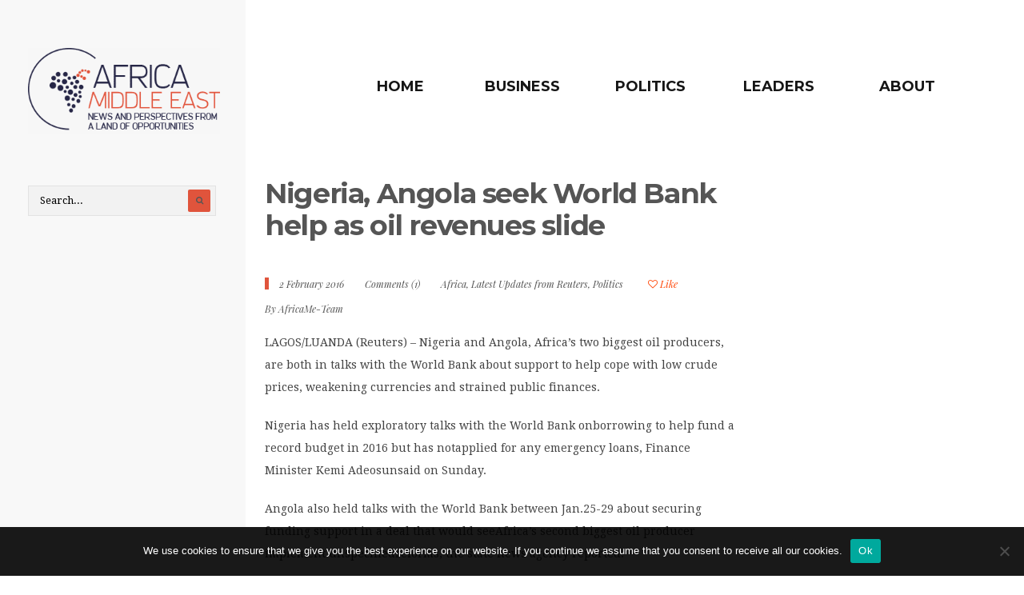

--- FILE ---
content_type: text/html; charset=UTF-8
request_url: https://africa-me.com/nigeria-angola-seek-world/
body_size: 11171
content:
<!DOCTYPE html>
<!--[if IE 9]>
<html id="ie9" lang="en-GB">
<![endif]-->
<!-- !(IE 9) ]><!-->
<html lang="en-GB">
<!--<![endif]-->
<head>
<!-- Google tag (gtag.js) -->
<script async src="https://www.googletagmanager.com/gtag/js?id=G-DP4LF276EG"></script>
<script>
  window.dataLayer = window.dataLayer || [];
  function gtag(){dataLayer.push(arguments);}
  gtag('js', new Date());

  gtag('config', 'G-DP4LF276EG');
</script>
<meta charset="utf-8" />
<title>Nigeria, Angola seek World Bank help as oil revenues slide</title>

<!-- Set the viewport width to device width for mobile -->
<meta name="viewport" content="width=device-width, initial-scale=1, maximum-scale=1" />

<link rel="pingback" href="https://africa-me.com/xmlrpc.php" />


<style>
	.hide-warnings span[class^='wpcf7-not-valid-tip']{ display: none !important; }
</style>
<script type="text/javascript">
	// clear cf7 error msg on mouseover
	window.addEventListener('load', removeWarnings, false);

	function removeWarnings(){
		var els = document.getElementsByClassName('wpcf7-form-control-wrap');
		for (var i = 0; i < els.length; i++){
			els[i].onmouseover = function(){
				if( ! hasClass( this, 'hide-warnings' ) ) this.className += ' hide-warnings';
			};
		}
	}

	function hasClass( elem, klass ) { return (' ' + elem.className + ' ' ).indexOf( ' ' + klass + ' ' ) > -1; }
	
	if ( typeof WebFontConfig === "undefined" ) {
		WebFontConfig = new Object();
	}
	WebFontConfig['google'] = {families: ['Droid+Serif:400', 'Montserrat:400,500,700', 'Playfair+Display:400,400italic&subset=latin']};
</script>
<meta name='robots' content='index, follow, max-image-preview:large, max-snippet:-1, max-video-preview:-1' />
	<style>img:is([sizes="auto" i], [sizes^="auto," i]) { contain-intrinsic-size: 3000px 1500px }</style>
	
	<!-- This site is optimized with the Yoast SEO plugin v26.3 - https://yoast.com/wordpress/plugins/seo/ -->
	<link rel="canonical" href="https://africa-me.com/nigeria-angola-seek-world/" />
	<meta property="og:locale" content="en_GB" />
	<meta property="og:type" content="article" />
	<meta property="og:title" content="Nigeria, Angola seek World Bank help as oil revenues slide" />
	<meta property="og:description" content="LAGOS/LUANDA (Reuters) &#8211; Nigeria and Angola, Africa&#8217;s two biggest oil producers, are both in talks with the World Bank about support to help cope with low crude prices, weakening currencies and strained public finances. Nigeria has held exploratory talks with the World Bank onborrowing to help fund a record budget in 2016 but has notapplied &hellip;" />
	<meta property="og:url" content="https://africa-me.com/nigeria-angola-seek-world/" />
	<meta property="og:site_name" content="Africa M.E." />
	<meta property="article:published_time" content="2016-02-02T06:44:00+00:00" />
	<meta property="article:modified_time" content="2016-02-02T08:56:24+00:00" />
	<meta name="author" content="AfricaMe-Team" />
	<meta name="twitter:card" content="summary_large_image" />
	<meta name="twitter:creator" content="@https://twitter.com/AfricameBlog" />
	<meta name="twitter:label1" content="Written by" />
	<meta name="twitter:data1" content="AfricaMe-Team" />
	<meta name="twitter:label2" content="Estimated reading time" />
	<meta name="twitter:data2" content="2 minutes" />
	<script type="application/ld+json" class="yoast-schema-graph">{"@context":"https://schema.org","@graph":[{"@type":"WebPage","@id":"https://africa-me.com/nigeria-angola-seek-world/","url":"https://africa-me.com/nigeria-angola-seek-world/","name":"Nigeria, Angola seek World Bank help as oil revenues slide","isPartOf":{"@id":"https://africa-me.com/#website"},"datePublished":"2016-02-02T06:44:00+00:00","dateModified":"2016-02-02T08:56:24+00:00","author":{"@id":"https://africa-me.com/#/schema/person/ea60bc00d52ddc2a2e9ac52bec1e95cf"},"breadcrumb":{"@id":"https://africa-me.com/nigeria-angola-seek-world/#breadcrumb"},"inLanguage":"en-GB","potentialAction":[{"@type":"ReadAction","target":["https://africa-me.com/nigeria-angola-seek-world/"]}]},{"@type":"BreadcrumbList","@id":"https://africa-me.com/nigeria-angola-seek-world/#breadcrumb","itemListElement":[{"@type":"ListItem","position":1,"name":"Accueil","item":"https://africa-me.com/"},{"@type":"ListItem","position":2,"name":"Nigeria, Angola seek World Bank help as oil revenues slide"}]},{"@type":"WebSite","@id":"https://africa-me.com/#website","url":"https://africa-me.com/","name":"Africa M.E.","description":"News and perspectives from a land of opportunities","potentialAction":[{"@type":"SearchAction","target":{"@type":"EntryPoint","urlTemplate":"https://africa-me.com/?s={search_term_string}"},"query-input":{"@type":"PropertyValueSpecification","valueRequired":true,"valueName":"search_term_string"}}],"inLanguage":"en-GB"},{"@type":"Person","@id":"https://africa-me.com/#/schema/person/ea60bc00d52ddc2a2e9ac52bec1e95cf","name":"AfricaMe-Team","image":{"@type":"ImageObject","inLanguage":"en-GB","@id":"https://africa-me.com/#/schema/person/image/","url":"https://secure.gravatar.com/avatar/ad7f136e7d7685affedc5bb6da036d3c41786dc946cfcd5827e5fb958196a38b?s=96&d=mm&r=g","contentUrl":"https://secure.gravatar.com/avatar/ad7f136e7d7685affedc5bb6da036d3c41786dc946cfcd5827e5fb958196a38b?s=96&d=mm&r=g","caption":"AfricaMe-Team"},"sameAs":["https://x.com/https://twitter.com/AfricameBlog"],"url":"https://africa-me.com/author/gestion-afme/"}]}</script>
	<!-- / Yoast SEO plugin. -->


<link rel='dns-prefetch' href='//fonts.googleapis.com' />
<link rel='preconnect' href='https://fonts.gstatic.com' crossorigin />
<link rel="alternate" type="application/rss+xml" title="Africa M.E. &raquo; Feed" href="https://africa-me.com/feed/" />
<link rel="alternate" type="application/rss+xml" title="Africa M.E. &raquo; Comments Feed" href="https://africa-me.com/comments/feed/" />
<link rel="alternate" type="application/rss+xml" title="Africa M.E. &raquo; Nigeria, Angola seek World Bank help as oil revenues slide Comments Feed" href="https://africa-me.com/nigeria-angola-seek-world/feed/" />
		<!-- This site uses the Google Analytics by MonsterInsights plugin v9.9.0 - Using Analytics tracking - https://www.monsterinsights.com/ -->
		<!-- Note: MonsterInsights is not currently configured on this site. The site owner needs to authenticate with Google Analytics in the MonsterInsights settings panel. -->
					<!-- No tracking code set -->
				<!-- / Google Analytics by MonsterInsights -->
		<link rel='stylesheet' id='aqpb-view-css-css' href='https://africa-me.com/wp-content/themes/africa-me/functions/aqua/assets/css/aqpb-view.css' type='text/css' media='all' />
<link rel='stylesheet' id='contact-form-7-css' href='https://africa-me.com/wp-content/plugins/contact-form-7/includes/css/styles.css' type='text/css' media='all' />
<link rel='stylesheet' id='cookie-notice-front-css' href='https://africa-me.com/wp-content/plugins/cookie-notice/css/front.min.css' type='text/css' media='all' />
<link rel='stylesheet' id='default_style-css' href='https://africa-me.com/wp-content/themes/africa-me-child/style.css' type='text/css' media='all' />
<link rel='stylesheet' id='prettyPhoto-css' href='https://africa-me.com/wp-content/themes/africa-me/styles/prettyPhoto.css' type='text/css' media='all' />
<link rel='stylesheet' id='font-awesome.min-css' href='https://africa-me.com/wp-content/themes/africa-me/styles/font-awesome.min.css' type='text/css' media='all' />
<link rel='stylesheet' id='woo-custom-css' href='https://africa-me.com/wp-content/themes/africa-me/styles/woo-custom.css' type='text/css' media='all' />
<link rel='stylesheet' id='mobile-css' href='https://africa-me.com/wp-content/themes/africa-me-child/style-mobile.css' type='text/css' media='all' />
<link rel="preload" as="style" href="https://fonts.googleapis.com/css?family=Droid%20Serif:400%7CMontserrat:100,200,300,400,500,600,700,800,900,100italic,200italic,300italic,400italic,500italic,600italic,700italic,800italic,900italic%7CPlayfair%20Display:400,500,600,700,800,900,400italic,500italic,600italic,700italic,800italic,900italic&#038;subset=latin&#038;display=swap&#038;ver=1523004888" /><link rel="stylesheet" href="https://fonts.googleapis.com/css?family=Droid%20Serif:400%7CMontserrat:100,200,300,400,500,600,700,800,900,100italic,200italic,300italic,400italic,500italic,600italic,700italic,800italic,900italic%7CPlayfair%20Display:400,500,600,700,800,900,400italic,500italic,600italic,700italic,800italic,900italic&#038;subset=latin&#038;display=swap&#038;ver=1523004888" media="print" onload="this.media='all'"><noscript><link rel="stylesheet" href="https://fonts.googleapis.com/css?family=Droid%20Serif:400%7CMontserrat:100,200,300,400,500,600,700,800,900,100italic,200italic,300italic,400italic,500italic,600italic,700italic,800italic,900italic%7CPlayfair%20Display:400,500,600,700,800,900,400italic,500italic,600italic,700italic,800italic,900italic&#038;subset=latin&#038;display=swap&#038;ver=1523004888" /></noscript><script type="text/javascript" src="https://africa-me.com/wp-includes/js/jquery/jquery.min.js" id="jquery-core-js"></script>
<script type="text/javascript" src="https://africa-me.com/wp-includes/js/jquery/jquery-migrate.min.js" id="jquery-migrate-js"></script>
<script type="text/javascript" id="cookie-notice-front-js-before">
/* <![CDATA[ */
var cnArgs = {"ajaxUrl":"https:\/\/africa-me.com\/wp-admin\/admin-ajax.php","nonce":"f70c5b91e8","hideEffect":"fade","position":"bottom","onScroll":false,"onScrollOffset":100,"onClick":false,"cookieName":"cookie_notice_accepted","cookieTime":2592000,"cookieTimeRejected":2592000,"globalCookie":false,"redirection":false,"cache":false,"revokeCookies":false,"revokeCookiesOpt":"automatic"};
/* ]]> */
</script>
<script type="text/javascript" src="https://africa-me.com/wp-content/plugins/cookie-notice/js/front.min.js" id="cookie-notice-front-js"></script>
<script type="text/javascript" src="https://africa-me.com/wp-content/themes/africa-me-child/slider.js" id="slider-js"></script>
<script type="text/javascript" src="https://africa-me.com/wp-content/themes/africa-me-child/responsive.js" id="responsive-js"></script>
<link rel="https://api.w.org/" href="https://africa-me.com/wp-json/" /><link rel="alternate" title="JSON" type="application/json" href="https://africa-me.com/wp-json/wp/v2/posts/5871" /><link rel="EditURI" type="application/rsd+xml" title="RSD" href="https://africa-me.com/xmlrpc.php?rsd" />
<meta name="generator" content="WordPress 6.8.3" />
<link rel='shortlink' href='https://africa-me.com/?p=5871' />
<link rel="alternate" title="oEmbed (JSON)" type="application/json+oembed" href="https://africa-me.com/wp-json/oembed/1.0/embed?url=https%3A%2F%2Fafrica-me.com%2Fnigeria-angola-seek-world%2F" />
<link rel="alternate" title="oEmbed (XML)" type="text/xml+oembed" href="https://africa-me.com/wp-json/oembed/1.0/embed?url=https%3A%2F%2Fafrica-me.com%2Fnigeria-angola-seek-world%2F&#038;format=xml" />
<meta name="generator" content="Redux 4.5.8" /><meta name="news_keywords" content="angola, Nigeria, oil, world bank">
<!-- Themnific Styling -->
<style type="text/css">

		.layoutmodern .navbutton_wrap{left: 300px !important}

		.headad{padding-left: 300px}

		.navbutton_wrap,.headad{top: 60px}

		#portfolio-filter a.active,#portfolio-filter li.current-cat a{color:#000}

		a.hoverstuff{border-color:#555555}

		.woocommerce #content div.product .woocommerce-tabs ul.tabs{border-color: #eeeeee !important}
</style>
<link rel="shortcut icon" href="https://africa-me.com/wp-content/uploads/2015/05/africa-ME.png"/>
<style type="text/css">.broken_link, a.broken_link {
	text-decoration: line-through;
}</style><style id="redux_tmnf-dynamic-css" title="dynamic-css" class="redux-options-output">body,input,textarea{font-family:"Droid Serif";line-height:28px;font-weight:400;font-style:normal;color:#444;font-size:14px;}body,#infscr-loading,.navhead,.isotope .item{background-color:#fff;}.ghost,.imgwrap.ghost,#portfolio-filter a,.pagination .page-numbers{background-color:#f8f8f8;}a{color:#555555;}a:hover{color:#ed420e;}a:active{color:#000;}.p-border,h2.archiv,.meta,h3#reply-title,.tagcloud a,#portfolio-filter a,.meta_more a,.page-numbers,input,textarea,select,.products,#main-nav,.nav_item a,.nav li>ul,.nav li ul li>a,.nav li ul ul,.mega2 ul.loop{border-color:#eeeeee;}#header h1 a,.headright p,#header ul.social-menu li a,#header .searchform input.s{color:#222222;}#titles{width:300px;}#titles{margin-top:60px;margin-bottom:55px;}#main-nav a{font-family:Montserrat,Arial, Helvetica, sans-serif;line-height:26px;font-weight:700;font-style:normal;color:#111;font-size:13px;}#main-nav li a:hover,#main-nav li.current-menu-item>a{color:#666666;}#fixedcolumn .searchform input.s,.leftbg{background-color:#f8f8f8;}#fixedcolumn,#fixedcolumn .searchform input.s{color:#222222;}#fixedcolumn a,#fixedcolumn h2,#fixedcolumn h3,#fixedcolumn .meta,#fixedcolumn .meta a,#fixedcolumn .searchform input.s,#navbutton{color:#000000;}#fixedcolumn a:hover{color:#555555;}#fixedcolumn .tagcloud a,#navbutton,#fixedcolumn .p-border,#fixedcolumn .searchform input.s{border-color:#e2e2e2;}#footer{font-family:Montserrat,Arial, Helvetica, sans-serif;line-height:20px;font-weight:400;font-style:normal;color:#aaa;font-size:11px;}#footer,#footer .searchform input.s{background-color:#222222;}#footer a,#footer h2,#footer h3,#footer #serinfo-nav li a,#footer .meta,#footer .meta a,#footer .searchform input.s{color:#999999;}#footer a:hover{color:#ffffff;}.footer-top,#footer .foocol,#copyright,#footer .tagcloud a,#footer .p-border,#footer .searchform input.s{border-color:#333333;}h1,h1.entry-title,h1.itemtitle{font-family:Montserrat,Arial, Helvetica, sans-serif;line-height:40px;font-weight:700;font-style:normal;color:#222;font-size:35px;}h2.archiv,.flexinside h2,h2.posttitle{font-family:Montserrat,Arial, Helvetica, sans-serif;line-height:32px;font-weight:700;font-style:normal;color:#222;font-size:30px;}h2{font-family:Montserrat,Arial, Helvetica, sans-serif;line-height:28px;font-weight:700;font-style:normal;color:#222;font-size:24px;}h3,h2.iso-title,h5.review-title{font-family:Montserrat,Arial, Helvetica, sans-serif;line-height:22px;font-weight:500;font-style:normal;color:#222;font-size:16px;}h4{font-family:Montserrat,Arial, Helvetica, sans-serif;line-height:20px;font-weight:700;font-style:normal;color:#222;font-size:15px;}h5,#serinfo-nav li a,a.mainbutton,span.subtitle{font-family:Montserrat,Arial, Helvetica, sans-serif;line-height:15px;font-weight:500;font-style:normal;color:#222;font-size:13px;}h6{font-family:Montserrat,Arial, Helvetica, sans-serif;line-height:25px;font-weight:500;font-style:normal;color:#222;font-size:14px;}.meta,.meta_more,.meta a,#portfolio-filter a{font-family:"Playfair Display";line-height:16px;font-weight:400;font-style:italic;color:#555;font-size:12px;}h2.widget:after,.hrline:after,a.searchSubmit,.imgwrap,.ribbon,.flex-direction-nav a,li.current a,.page-numbers.current,a.mainbutton,.blogger .format-quote,.format-quote .item_inn,.products li .button.add_to_cart_button,span.overrating,a.mainbutton,#submit,#comments .navigation a,.tagssingle a,.contact-form .submit,.wpcf7-submit,a.comment-reply-link,.meta .post-date:before,.meta.cat:before,.builder .wp-review-show-total,.blog .wp-review-show-total{background-color:#e0543c;}.meta_more a,.flexinside p a, .flexinside p a:hover, .flexinside h2 a:hover{color:#e0543c;}.products li .button.add_to_cart_button,h2.block .maintitle,.meta_more a:hover,.slide-nav li a.flex-active{border-color:#e0543c;}a.searchSubmit,.imgwrap,.ribbon,.ribbon a,.flex-direction-nav a,#hometab #serinfo-nav li.current a,a.mainbutton,.blogger .format-quote,.blogger .format-quote a,.format-quote .item_inn,.format-quote .item_inn a,.products li .button.add_to_cart_button,a.mainbutton,#submit,#comments .navigation a,.tagssingle a,.contact-form .submit,.wpcf7-submit,a.comment-reply-link,.builder .wp-review-show-total,.blog .wp-review-show-total{color:#555555;}a.searchSubmit:hover,.ribbon:hover,a.mainbutton:hover{background-color:#555555;}#header a.searchSubmit:hover,.ribbon:hover,.ribbon a:hover,a.mainbutton:hover{color:#e0543c;}</style>
</head>

		 
<body class="wp-singular post-template-default single single-post postid-5871 single-format-standard wp-theme-africa-me wp-child-theme-africa-me-child cookies-not-set">



<div class="wrapper layoutdefault">

		<div class="leftbg"></div>

		<div id="mainhead">
				
				<div id="header" class="logoleft" itemscope itemtype="http://schema.org/WPHeader">
				
						<div class="container">
								
								<div id="titles" class="tranz">
								
										<h1>
										
																																
														<a class="logo" href="https://africa-me.com/" rel="nofollow">
														
																<img class="tranz" src="https://africa-me.com/wp-content/uploads/2015/09/Africa_Middle_East_Logo_Slogan.png" alt="Africa M.E."/>
																		
														</a>
																
												  
										
										</h1>
										
								</div>
										
													
						</div><!-- end .container  -->
									
				</div><!-- end #header  -->
		
				<div class="clearfix"></div>
				
				<div class="navbutton_wrap logoleft">
				
						<div class="navbutton" ><i class="fa fa-bars"></i></div>
						<a class="navbutton" href="#"><i class="fa fa-bars"></i></a>
				
				</div>
				
				<div class="navhead tranz">
				
						<div class="wrapper" >
				
								<a id="navtrigger" class="rad ribbon" href="#">MENU</a>
								
								<nav id="navigation" class="container" itemscope itemtype="http://schema.org/SiteNavigationElement"> 
								
										<div class="logoleft">
<ul id="main-nav" class="nav"><li id="menu-item-2057" class="menu-item menu-item-type-custom menu-item-object-custom menu-item-home menu-item-2057"><a href="http://africa-me.com/">Home</a></li>
<li id="menu-item-4" class="menu-item menu-item-type-taxonomy menu-item-object-category menu-item-4"><a href="https://africa-me.com/category/business/">Business</a></li>
<li id="menu-item-7" class="menu-item menu-item-type-taxonomy menu-item-object-category current-post-ancestor current-menu-parent current-post-parent menu-item-7"><a href="https://africa-me.com/category/politics/">Politics</a></li>
<li id="menu-item-6" class="menu-item menu-item-type-taxonomy menu-item-object-category menu-item-6"><a href="https://africa-me.com/category/leaders/">Leaders</a></li>
<li id="menu-item-763" class="menu-item menu-item-type-post_type menu-item-object-page menu-item-763"><a href="https://africa-me.com/about/">About</a></li>
</ul></div>

	  										
								</nav>
						
						</div>
						
				</div> 
						
				<a class="closebutton" href="#"><i class="fa fa-times"></i></a>
	
		
		</div><!-- end #mainhead  -->
<div class="container"> 

  
      
    <div class="post-5871 post type-post status-publish format-standard hentry category-africa category-latest-updates category-politics tag-angola tag-nigeria tag-oil tag-world-bank"  itemscope itemprop="blogPost" itemtype="http://schema.org/Article"> 
    
    	<div class="postbarRight">
        
        
        	            
                
            <div id="content" class="eightcol first">
                
            	
        	
            
				<h1 class="entry-title" itemprop="headline"><a href="https://africa-me.com/nigeria-angola-seek-world/">Nigeria, Angola seek World Bank help as oil revenues slide</a></h1>
				
                <div class="entryhead entryhead_classic">
                
                                    
                </div>
			
			
    <p class="meta tranz meta_full ">
        <span class="post-date updated"><i class="icon-clock"></i> 2 February 2016</span>
        <span class="comm"><i class="icon-chat"></i> <a href="https://africa-me.com/nigeria-angola-seek-world/#comments">Comments (1)</a></span>
        <span class="categs"><i class="icon-folder-empty"></i> <a href="https://africa-me.com/category/africa/" rel="category tag">Africa</a>, <a href="https://africa-me.com/category/latest-updates/" rel="category tag">Latest Updates from Reuters</a>, <a href="https://africa-me.com/category/politics/" rel="category tag">Politics</a></span>
        <span class="likes"><a href="#" class="jm-post-like" data-post_id="5871" title="Like"><i class="fa fa-heart-o"></i>&nbsp;Like</a></span>
    </p>
    <p class="meta auth tranz ">
        <span>By</span> <a href="https://africa-me.com/author/gestion-afme/" title="Posts by AfricaMe-Team" rel="author">AfricaMe-Team</a>    </p>

<div class="entry" itemprop="text">
      
    <p>LAGOS/LUANDA (Reuters) &#8211; Nigeria and Angola, Africa&#8217;s two biggest oil producers, are both in talks with the World Bank about support to help cope with low crude prices, weakening currencies and strained public finances.</p>
<p>Nigeria has held exploratory talks with the World Bank onborrowing to help fund a record budget in 2016 but has notapplied for any emergency loans, Finance Minister Kemi Adeosunsaid on Sunday.</p>
<p>Angola also held talks with the World Bank between Jan.25-29 about securing funding support in a deal that would seeAfrica&#8217;s second biggest oil producer implement unspecifiedreforms, the state news agency reported.</p>
<p>The World Bank and other institutions like the InternationalMonetary Fund have recommended that Nigeria and Angola devaluetheir currencies which both trade officially at huge premiumsto the secondary market. Devaluations could form part of loan deals, two bankingsources said on Monday. Nigerian President Muhammadu Buhari isagainst devaluing the naira.</p>
<p>The naira trades at around 197 against the dollarofficially compared to street rates as weak as 305, whileAngola&#8217;s kwanza is worth 155/$ but changes hands at morethan 400 against the greenback on the secondary market.</p>
<p>Nigeria is planning to borrow as much as $5 billion to helpfund a budget deficit due to a slump in vital oil revenues, ofwhich $4 billion might come from international institutions andthe rest from Eurobonds, Adeosun had said earlier this month.</p>
<p>&#8220;We have held exploratory talks with the World Bank. We havenot applied for emergency loans,&#8221; she told Reuters on Sunday.</p>
<p>Borrowing from international institutions such as the WorldBank would be a cost-effective way to raise money to fund theincreased capital expenditure in the 2016 budget, she said.</p>
<p>World Bank spokesman David Theis said the multilateral lender was in discussions with Nigeria to provide Development Policy Operation funding, which can take the form of a loan, grant or credit.</p>
<p>&#8220;Our support will be for a program of policy reform,&#8221; Theis said in an e-mailed statement, adding that the proposal will be submitted to the World Bank&#8217;s board of directors later this year.</p>
<p>The Financial Times had earlier reported that the WestAfrican nation had asked the World Bank and the AfricanDevelopment Bank for $3.5 billion in emergency loans.</p>
<p>In a written statement, Adeosun&#8217;s ministry also saidAfrica&#8217;s biggest economy was looking at &#8220;options&#8221; to borrow fromthe African Development Bank and export credit agencies such asChina Exim Bank &#8220;due to their concessionary rates of interest&#8221;.</p>
<p>Nigeria expects a budget deficit of 3 trillion naira in2016, up from 2.2 trillion naira previously estimated, as aslump in oil revenues has eroded public finances and hit itscurrency.</p>
<p>Oil exporters worldwide are experiencing similar fiscal strains amid surging crude output and slumping demand. The World Bank and International Monetary Fund are now consulting with Azerbaijan regarding its financing needs.</p>
<p>&nbsp;</p>
<p>(By Alexis Akwagyiram and Herculano Coroado. Additional reporting by David Lawder in Washington; Writing by Joe Brock and Ulf Laessing; Editing by Toby Chopra, Bernard Orr)</p>
    
    <div class="clearfix"></div>
    
</div><!-- end .entry -->

	<div class="postinfo p-border">    
	    
        <span class="meta likes"><a href="#" class="jm-post-like" data-post_id="5871" title="Like"><i class="fa fa-heart-o"></i>&nbsp;Like</a></span> 
    
    	<p class="meta metatags p-border"><i class="icon-tag-empty"></i> <a href="https://africa-me.com/tag/angola/" rel="tag">angola</a>, <a href="https://africa-me.com/tag/nigeria/" rel="tag">Nigeria</a>, <a href="https://africa-me.com/tag/oil/" rel="tag">oil</a>, <a href="https://africa-me.com/tag/world-bank/" rel="tag">world bank</a></p>	
	
        <span class="bread meta p-border">
        <a href="https://africa-me.com"><i class="fa fa-home"></i> </a> <i class='fa fa-angle-right'></i>
 <a href="https://africa-me.com/category/africa/" rel="category tag">Africa</a>, <a href="https://africa-me.com/category/latest-updates/" rel="category tag">Latest Updates from Reuters</a>, <a href="https://africa-me.com/category/politics/" rel="category tag">Politics</a> <i class='fa fa-angle-right'></i> Nigeria, Angola seek World Bank help as oil revenues slide        </span> 
   				<h4 class="related">Related Posts</h4>
            <ul class="related">
				
			            <li class="item">
                        
				                
                     <a href="https://africa-me.com/nollywood-the-nigerias-burgeoning-film-industry/" title="Nollywood : the Nigeria&#8217;s burgeoning film industry" >
                     
                            <img width="218" height="190" src="https://africa-me.com/wp-content/uploads/2023/11/Nollywood-1-218x190.png" class="grayscale grayscale-fade wp-post-image" alt="" decoding="async" />                            
                     </a>
                     
                                    
                <h4><a href="https://africa-me.com/nollywood-the-nigerias-burgeoning-film-industry/" title="Nollywood : the Nigeria&#8217;s burgeoning film industry">Nollywood : the Nigeria&#8217;s burgeoning film industry</a></h4>

			</li>
			            <li class="item">
                        
				                
                     <a href="https://africa-me.com/controversy-and-challenged-for-the-african-development-bank/" title="Controversy and Challenged for the African Development Bank" >
                     
                            <img width="218" height="190" src="https://africa-me.com/wp-content/uploads/2020/10/Akinwumi-Adesina-African-Development-Bank-africa-ME-3-218x190.jpg" class="grayscale grayscale-fade wp-post-image" alt="" decoding="async" />                            
                     </a>
                     
                                    
                <h4><a href="https://africa-me.com/controversy-and-challenged-for-the-african-development-bank/" title="Controversy and Challenged for the African Development Bank">Controversy and Challenged for the African Development Bank</a></h4>

			</li>
			            <li class="item">
                        
				                
                     <a href="https://africa-me.com/dubai-tourism-record-2019/" title="Tourist numbers to Dubai continue to grow in 2019" >
                     
                            <img width="218" height="190" src="https://africa-me.com/wp-content/uploads/2020/03/tourism-dubai-africa-me-2-218x190.jpg" class="grayscale grayscale-fade wp-post-image" alt="" decoding="async" />                            
                     </a>
                     
                                    
                <h4><a href="https://africa-me.com/dubai-tourism-record-2019/" title="Tourist numbers to Dubai continue to grow in 2019">Tourist numbers to Dubai continue to grow in...</a></h4>

			</li>
					</ul>
		<div class="clearfix"></div>            
</div>

<div class="clearfix"></div>
 			
            

                        




<div id="comments">

			<h3 id="comments-title" class="p-border">One Response to Nigeria, Angola seek World Bank help as oil revenues slide</h3>
            <div class="hrline"></div>

			<ol class="commentlist">
						<li class="comment even thread-even depth-1" id="comment-908">
				<div id="div-comment-908" class="comment-body">
				<div class="comment-author vcard">
			<img alt='' src='https://secure.gravatar.com/avatar/d42e3f2cff61eae818c5aba0bedbcb07a507bd779e96bbea24e39c456c006d78?s=54&#038;d=mm&#038;r=g' srcset='https://secure.gravatar.com/avatar/d42e3f2cff61eae818c5aba0bedbcb07a507bd779e96bbea24e39c456c006d78?s=108&#038;d=mm&#038;r=g 2x' class='avatar avatar-54 photo' height='54' width='54' loading='lazy' decoding='async'/>			<cite class="fn"><a href="http://www.facebook.com/profile.php?id=100003469730056" class="url" rel="ugc external nofollow">Zailuthfi</a></cite> <span class="says">says:</span>		</div>
		
		<div class="comment-meta commentmetadata">
			<a href="https://africa-me.com/nigeria-angola-seek-world/#comment-908">26 February 2016 at 4:07 PM</a>		</div>

		<p>In certain recptses it doesn&#8217;t matter where it comes from in terms of pricing, as oil is [mostly] fungible [glazing a little over long-term supply contracts].  The price will be affected by middle east crude no matter where we purchase it from.  Of course producers could refuse to send it to us, but take out the biggest (or one of the biggest) customers in the market and the price will drop.  One crazy thing is the US/Venezuela symbiosis.  Venezuela pumps out a really heavy crude that can only be refined into petrol at certain refineries, located in, you guessed it, the United States.  So, when Hugo talks about not selling to us if we attack Iran, he&#8217;s full of it.One potential problem, though; both Mexico and Venezuela, our #3 and #4 providers are state companies with bad histories of maintenance and falling production numbers.  If they don&#8217;t shape up (not likely any time soon) we&#8217;ll have to ship it in from further away.</p>

		<div class="reply"><a rel="nofollow" class="comment-reply-link" href="#comment-908" data-commentid="908" data-postid="5871" data-belowelement="div-comment-908" data-respondelement="respond" data-replyto="Reply to Zailuthfi" aria-label="Reply to Zailuthfi">Reply</a></div>
				</div>
				</li><!-- #comment-## -->
			</ol>



	<div id="respond" class="comment-respond">
		<h3 id="reply-title" class="comment-reply-title">Leave a Reply <small><a rel="nofollow" id="cancel-comment-reply-link" href="/nigeria-angola-seek-world/#respond" style="display:none;">Cancel reply</a></small></h3><form action="https://africa-me.com/wp-comments-post.php" method="post" id="commentform" class="comment-form"><p class="comment-notes"><span id="email-notes">Your email address will not be published.</span> <span class="required-field-message">Required fields are marked <span class="required">*</span></span></p><p class="comment-form-comment"><label for="comment">Comment <span class="required">*</span></label> <textarea id="comment" name="comment" cols="45" rows="8" maxlength="65525" required="required"></textarea></p><p class="comment-form-author"><label for="author">Name <span class="required">*</span></label> <input id="author" name="author" type="text" value="" size="30" maxlength="245" autocomplete="name" required="required" /></p>
<p class="comment-form-email"><label for="email">Email <span class="required">*</span></label> <input id="email" name="email" type="text" value="" size="30" maxlength="100" aria-describedby="email-notes" autocomplete="email" required="required" /></p>
<p class="comment-form-url"><label for="url">Website</label> <input id="url" name="url" type="text" value="" size="30" maxlength="200" autocomplete="url" /></p>
<p class="comment-form-cookies-consent"><input id="wp-comment-cookies-consent" name="wp-comment-cookies-consent" type="checkbox" value="yes" /> <label for="wp-comment-cookies-consent">Save my name, email, and website in this browser for the next time I comment.</label></p>
<p class="form-submit"><input name="submit" type="submit" id="submit" class="submit" value="Post Comment" /> <input type='hidden' name='comment_post_ID' value='5871' id='comment_post_ID' />
<input type='hidden' name='comment_parent' id='comment_parent' value='0' />
</p><p style="display: none;"><input type="hidden" id="akismet_comment_nonce" name="akismet_comment_nonce" value="bf037ab286" /></p><p style="display: none !important;" class="akismet-fields-container" data-prefix="ak_"><label>&#916;<textarea name="ak_hp_textarea" cols="45" rows="8" maxlength="100"></textarea></label><input type="hidden" id="ak_js_1" name="ak_js" value="124"/><script>document.getElementById( "ak_js_1" ).setAttribute( "value", ( new Date() ).getTime() );</script></p></form>	</div><!-- #respond -->
	
</div><!-- #comments -->

                   
            </div><!-- end #content -->
        
        		       
		</div><!-- end .sidebar_opt -->
    
    </div> 


</div>

<div id="fixedcolumn">

	    
        <div class="nano">
            <div class="nano-content">
                <form class="searchform tranz" method="get" action="https://africa-me.com/">
<input type="text" name="s" class="s tranz" size="30" value="Search..." onfocus="if (this.value = '') {this.value = '';}" onblur="if (this.value == '') {this.value = 'Search...';}" />
<button class='searchSubmit ribbon rad' ><i class="fa fa-search"></i></button>
</form>                <div class="sidebarfix"></div>
            </div>
        </div>
        
	
</div>
   
	<div id="footer" class="container container_alt woocommerce">
        
		    
     
    
        <div class="foocol first"> 
        
                                    
        </div>
        
        
        <div class="foocol">
        
                                    
        </div>
        
        <div class="foocol last"> 
        
                                    
        </div>
    
            
        <div class="clearfix"></div>
    
        <div id="copyright">
        
            <div class="fl">
            
                <ul id="menu-menu-footer" class="bottom-menu"><li id="menu-item-38" class="menu-item menu-item-type-post_type menu-item-object-page menu-item-38"><a rel="nofollow" href="https://africa-me.com/contact/">Contact</a></li>
<li id="menu-item-37" class="menu-item menu-item-type-post_type menu-item-object-page menu-item-37"><a rel="nofollow" href="https://africa-me.com/about/">About</a></li>
<li id="menu-item-36" class="menu-item menu-item-type-post_type menu-item-object-page menu-item-36"><a rel="nofollow" href="https://africa-me.com/legal-notices/">Legal notices</a></li>
</ul>                    
            </div>
        
            <div class="fr">
            
                                
            </div>
                  
        </div>
            
    </div><!-- /#footer  -->

<div class="clearfix"></div>

</div><!-- /.wrapper  -->
    
<div class="scrollTo_top ribbon rad" style="display: block">

    <a title="Scroll to top " class="rad" href="#">
    
    	<i class="fa fa-chevron-up"></i> 
        
    </a>
    
</div>

<script type="speculationrules">
{"prefetch":[{"source":"document","where":{"and":[{"href_matches":"\/*"},{"not":{"href_matches":["\/wp-*.php","\/wp-admin\/*","\/wp-content\/uploads\/*","\/wp-content\/*","\/wp-content\/plugins\/*","\/wp-content\/themes\/africa-me-child\/*","\/wp-content\/themes\/africa-me\/*","\/*\\?(.+)"]}},{"not":{"selector_matches":"a[rel~=\"nofollow\"]"}},{"not":{"selector_matches":".no-prefetch, .no-prefetch a"}}]},"eagerness":"conservative"}]}
</script>
<script type="text/javascript" id="jm_like_post-js-extra">
/* <![CDATA[ */
var ajax_var = {"url":"https:\/\/africa-me.com\/wp-admin\/admin-ajax.php","nonce":"e703001aee"};
/* ]]> */
</script>
<script type="text/javascript" src="https://africa-me.com/wp-content/themes/africa-me/functions/post-like/js/post-like.min.js" id="jm_like_post-js"></script>
<script type="text/javascript" src="https://africa-me.com/wp-includes/js/dist/hooks.min.js" id="wp-hooks-js"></script>
<script type="text/javascript" src="https://africa-me.com/wp-includes/js/dist/i18n.min.js" id="wp-i18n-js"></script>
<script type="text/javascript" id="wp-i18n-js-after">
/* <![CDATA[ */
wp.i18n.setLocaleData( { 'text direction\u0004ltr': [ 'ltr' ] } );
/* ]]> */
</script>
<script type="text/javascript" src="https://africa-me.com/wp-content/plugins/contact-form-7/includes/swv/js/index.js" id="swv-js"></script>
<script type="text/javascript" id="contact-form-7-js-translations">
/* <![CDATA[ */
( function( domain, translations ) {
	var localeData = translations.locale_data[ domain ] || translations.locale_data.messages;
	localeData[""].domain = domain;
	wp.i18n.setLocaleData( localeData, domain );
} )( "contact-form-7", {"translation-revision-date":"2024-05-21 11:58:24+0000","generator":"GlotPress\/4.0.1","domain":"messages","locale_data":{"messages":{"":{"domain":"messages","plural-forms":"nplurals=2; plural=n != 1;","lang":"en_GB"},"Error:":["Error:"]}},"comment":{"reference":"includes\/js\/index.js"}} );
/* ]]> */
</script>
<script type="text/javascript" id="contact-form-7-js-before">
/* <![CDATA[ */
var wpcf7 = {
    "api": {
        "root": "https:\/\/africa-me.com\/wp-json\/",
        "namespace": "contact-form-7\/v1"
    }
};
/* ]]> */
</script>
<script type="text/javascript" src="https://africa-me.com/wp-content/plugins/contact-form-7/includes/js/index.js" id="contact-form-7-js"></script>
<script type="text/javascript" src="https://africa-me.com/wp-content/themes/africa-me/js/jquery.prettyPhoto.js" id="prettyPhoto-js"></script>
<script type="text/javascript" src="https://africa-me.com/wp-content/themes/africa-me/js/jquery-scrolltofixed-min.js" id="jquery-scrolltofixed-min-js"></script>
<script type="text/javascript" src="https://africa-me.com/wp-content/themes/africa-me/js/jquery.nanoscroller.js" id="jquery.nanoscroller-js"></script>
<script type="text/javascript" src="https://africa-me.com/wp-content/themes/africa-me/js/ownScript.js" id="ownScript-js"></script>
<script type="text/javascript" src="https://africa-me.com/wp-includes/js/comment-reply.min.js" id="comment-reply-js" async="async" data-wp-strategy="async"></script>
<script defer type="text/javascript" src="https://africa-me.com/wp-content/plugins/akismet/_inc/akismet-frontend.js" id="akismet-frontend-js"></script>

		<!-- Cookie Notice plugin v2.5.8 by Hu-manity.co https://hu-manity.co/ -->
		<div id="cookie-notice" role="dialog" class="cookie-notice-hidden cookie-revoke-hidden cn-position-bottom" aria-label="Cookie Notice" style="background-color: rgba(0,0,0,0.9);"><div class="cookie-notice-container" style="color: #fff"><span id="cn-notice-text" class="cn-text-container">We use cookies to ensure that we give you the best experience on our website. If you continue we assume that you consent to receive all our cookies.</span><span id="cn-notice-buttons" class="cn-buttons-container"><button id="cn-accept-cookie" data-cookie-set="accept" class="cn-set-cookie cn-button" aria-label="Ok" style="background-color: #00a99d">Ok</button></span><button id="cn-close-notice" data-cookie-set="accept" class="cn-close-icon" aria-label="No"></button></div>
			
		</div>
		<!-- / Cookie Notice plugin -->
</body>
</html>

--- FILE ---
content_type: text/css
request_url: https://africa-me.com/wp-content/themes/africa-me-child/style.css
body_size: 1589
content:
/*
Theme Name: africa-me-child
Description: Thème enfant pour formagazine
Author: Reputation Squad
Template: africa-me
*/

@import url("../africa-me/style.css");
@import url("../africa-me/style-mobile.css");
@import url("../africa-me/styles/font-awesome.min.css");
@import url("../africa-me/styles/prettyPhoto.css");
@import url("../africa-me/styles/reduxfall.css");
@import url("../africa-me/styles/woo-custom.css");

/* CUSTOM CSS HERE */
#content, .category, .home-cat, .post{
	max-width: 100%;
}
.home-cat{
	padding: 10px 0 10px 30px;
}
.home-cat{
	border-left: 5px solid #e0543c;
}
.home-cat .meta_more{
	float: right;
}
.half-category .post, .full-category .post{
	overflow: hidden;
}
div.category{
	overflow: hidden;
	margin-bottom: 30px;
}
.posts .meta.auth{
	margin-bottom: 10px;
}
.half-category img, .full-category img{
	max-width: 50%;
	margin: 0 20px 20px 0;
	float: left;
}
.full-category img{
	max-width: 25%;
}
/*.home-cat.reuters::after{
	content: '';
    display: block;
    margin-top: 10px;
    height: 25px;
    background-image: url('reuters_logo.png');
    background-size: 104px 25px;
    background-repeat: no-repeat;
}*/
/*mini slide*/
.slider .home-cat{
	margin-top: 0;
}
#mini-slide{
	min-height: 300px;
	max-height: 300px;
	overflow: hidden;
	position: relative;
}
.slide{
	display: none;
}
.slide:hover{
	color: #000;
}
.slide:hover h2{
	color: #ef770e;
}
.slide:nth-of-type(1){
	display: block;
}
.slide img{
	display: inline-block;
	width: 100%;
	vertical-align: middle;
}
.slide h2{
	margin: 5px 0;
	font-size: 18px;
	transition: all, 0.2s;
	-moz-transition: all, 0.2s;
	-webkit-transition: all, 0.2s;
}
.slide p{
	font-size: 13px;
	line-height: 1.5em;
}
.legende{
	min-width: 100%;
	position: absolute;
    bottom: 0px;
    margin-bottom: 0;
    padding: 10px;
    background-color: rgba(255, 255, 255, 0.8);
}
.legende h3 {
    margin-top: 0;
    margin-bottom: 5px;
}
.legende p.auth.meta{
	margin-bottom: 0px;
}
.legende div{
	padding-right: 100px;
}
#slider-nav{
	text-align: right;
    display: inline-block;
    float: right;
    position: relative;
    margin-top: -30px;
}
#slider-nav a{
	display: inline-block;
	width: 10px;
	height: 10px;
	border-radius: 10px;
	background-color: #000;
	margin-right: 10px;
	cursor: pointer;
	transition: all, 0.2s;
	-moz-transition: all, 0.2s;
	-webkit-transition: all, 0.2s;
}
#slider-nav .curent{
	background-color: #e0543c;
	cursor: default;
}
/*post*/
.post .auth.meta{
	margin: 0 6px 15px 0;
}
/*widget latest post et sidebar*/
ul.featured li .tab-post img{
	width: 70px;
	margin: 0 23px 15px 0 !important;
}
.tab-post .hour::before{
	content: '\2022';
	padding: 0 5px;
}
@media screen and (min-width: 741px){
	/*header*/
	#header{
		width: 22.4%;
	}
	#header .container{
		width: 100%;
		max-width: inherit;
		z-index: 150;
	}
	#titles{
		overflow: hidden;
	    float: left;
	    width: 100% !important;
    	padding: 0 40px 0 20px;
	    margin-left: 0;
	    position: relative;
	}
	.leftbg{
		z-index: 0;
	}
	.navhead{
		position: absolute;
		top: 0;
		left: 23.5%;
		width: 73.6%;
		line-height: 221px;
		height: 221px;
		padding: 0;
		background: none !important;
	}
	.navhead .wrapper{
		padding-left: 0;
	}
	.navbutton_wrap{
		display: none;
	}
	#navigation{
		width: 100%;
		margin: 0;
		padding: 0;
	}
	#main-nav {
		margin-top: 4em;
	    -moz-column-count: 6;
	    -webkit-column-count: 6;
	    column-count: 6;
			display: flex;
			justify-content: space-between;
	}
	#main-nav>li {
		display: block;
		background: none;
		line-height: 66px;
		margin-bottom: 0;
		text-align: center;
	}
	#main-nav>li:nth-child(1){
		padding-left: 140px;
	}
	#main-nav>li a {
		display: inline-block;
		font-size: 18px;
	}
	#main-nav li.current-menu-item>a {
	    color: #000 !important;
	    border-bottom: 5px solid #e0543c;
	}
	#main-nav>li:hover a {
	    color: #000 !important;
	    border-bottom: 5px solid #e0543c;
	}
	/*liens dan les posts*/
	.entry a{
		color: #ed420e;
	}
	.entry a:hover{
		color: #ed770e;
	}
	.entry p a:hover{
		background: none;
	}
	/*posts*/
	.posts .post{
		float: left;
		width: 50%;
		padding: 20px 5% 0 0;
	}
	@media screen and (max-width: 1375px){
		#titles {
		    padding: 0 20px;
		}
	}
	@media screen and (max-width: 1130px){
		.navhead{
			line-height: 140px;
			height: 140px;
			left: 24.5%;
		}
		#main-nav>li {
			padding: 0 10px;
		}
		.tab-post .meta {
		    display: block;
		}
	}
	@media screen and (max-width: 1000px){
		#content, #sidebar{
			width: auto;
		}
		#core, .container{
			width: 66%;
		}
		.navhead{
			width: 66%;
			left: 33%;
		}
		#header{
			width: 33%;
		}
		#fixedcolumn{
			width: 33%;
		}
		.leftbg{
			width: 31%;
			left: 31%;
		}
	}
}
@media screen and (max-width: 1024px){
	.posts .post{
		width: 100%;
		padding: 20px 0;
	}
	#mini-slide{
		min-height: 400px;
		max-height: 400px;
	}
	.img-wrap{
		height: 240px;
		line-height: 240px;
	}
	.legende{
		min-width: 100%;
		position: absolute;
	    bottom: 0px;
	    margin-bottom: 0;
	    padding: 10px;
	    background-color: rgba(255, 255, 255, 1);
	}
	#main-nav>li:nth-child(1){
		padding-left: 20px;
	}
}
@media screen and (max-width: 740px){
	.legende div{
		padding-right: 0;
	}
	#slider-nav{
		margin-top: 0;
	}
}


--- FILE ---
content_type: text/css
request_url: https://africa-me.com/wp-content/themes/africa-me/style.css
body_size: 15450
content:
/*  
Theme Name: 4Magazine Theme
Description: Responsive WordPress theme
Theme URI: http://themnific.com
Author: Dannci & Themnific
Author URI: http://themnific.com
Version: 1.2
Tags: dark, light, white, black, gray, two-columns, right-sidebar, fluid-layout, responsive-layout, custom-background, custom-colors, custom-header, custom-menu, editor-style, featured-images, full-width-template, microformats, post-formats, sticky-post, theme-options, translation-ready
License: GNU/GPL Version 2 or later. 
License URI: http://www.gnu.org/licenses/gpl.html 
Copyright: (c) 2015 Dannci.
 
*/

/*

[Table of contents]

1. CSS Resets & Clearfix
2. Body & Default Styling
3. Headings
4. Header / #header
5. Navigation / #navigation
6. Content / #content, .post
7. Sidebar / #sidebar
8. Custom Widgets
9. Comments / #comments
10. Forms / 
11. Search / .searchform
12. Footer / #footer
13. Images & Galleries / img, .gallery
14. Social Buttons / .social-menu
15. Flex Slider / .flexslider
16. Buttons, Pagination, Ribbons & Scroll to top
17. Plugins
18. Homepage Blocks
19. Other (sticky, tagcloud, calendar, tabs, tooltips, speciable)

*/


/* 1. CSS Resets & Clearfix
********************************************************************************************
********************************************************************************************/


html,body,div,span,object,iframe,h1,h2,h3,h4,h5,h6,p,blockquote,pre,a,abbr,address,cite,code,del,dfn,em,img,ins,q,small,strong,sub,sup,dl,dt,dd,ol,ul,li,fieldset,form,label,legend,table,caption,tbody,tfoot,thead,tr,th,td{border:0;margin:0;padding:0}article,aside,figure,figure img,figcaption,hgroup,footer,header,nav,section,video,object{display:block}a img{border:0}figure{position:relative}figure img{width:100%}

* {
  -webkit-box-sizing: border-box;
     -moz-box-sizing: border-box;
          box-sizing: border-box;
}

.clearfix:after { content: "\00A0"; display: block; clear: both; visibility: hidden; line-height: 0; height: 0;}

.clearfix{ display: inline-block;}  

html[xmlns] .clearfix { display: block;}  

* html .clearfix{ height: 1%;}  

.clearfix {display: block}  


/* 2. Body & Default styling
********************************************************************************************
********************************************************************************************/

html, body {
	height: 100%;
	margin:0; padding:0;
}

img,.imgwrap{ max-width:100%; position:relative; overflow: hidden;}
 
ol, ul { list-style:none; margin:0; }

ul.children{ margin-left:15px;}

ul.children li:last-child{ padding: 0 0 0 0 !important;}

.tranz,#nav{-webkit-transition: all .5s ease; -moz-transition: all .5s ease; transition: all .5s ease; }

a,a:hover,.nav li a,.ribbon,.ribbon a{
	text-decoration:none;
	-moz-transition: all 0.2s ease-in;
	-webkit-transition: all 0.2s ease-in;
	-o-transition: all 0.2s ease-in; 
	transition: all 0.2s ease-in;
	-ms-transition: all 0.2s ease-in;
}

.ghost{ overflow:hidden;}

small,.small{ font-size:90% !important;}

.sserif{text-transform:uppercase; margin:5px 0 20px 0;}
	
.fl{ float:left !important;}
.fr{ float:right !important;}
.cntr{ text-align:center;}

.rad,
.nav-previous a,
.nav_item a,
.meta_more a,
.review-wrapper,
a.mainbutton,
#footer,
.page-numbers,
.nano-slider,
ul.tmnf_slideshow_thumbnails li img,
.coco-social ul.coco-social-buttons li a,
.commentlist li.comment {-moz-border-radius: 2px;-khtml-border-radius: 2px;-webkit-border-radius: 2px;border-radius: 2px;}

.boxshadow{
	-moz-box-shadow:  0 0 2px rgba(0, 0, 0, 0.05);
	-webkit-box-shadow:  0 0 2px rgba(0, 0, 0, 0.05);
	box-shadow:  0 0 2px rgba(0, 0, 0, 0.05);
}

.shadow-inset{
	-moz-box-shadow:  0px 0px 10px rgba(0, 0, 0, .15) inset;
	-webkit-box-shadow:  0px 0px 10px rgba(0, 0, 0, .15) inset;
	box-shadow: 0px 0px 10px rgba(0, 0, 0, .15) inset;
}

.slant{ font-weight:normal; font-style:italic;}

.lower{ text-transform: lowercase !important}
.italic{ font-style:italic !important}
.fat{ font-weight:bold !important}

.hrline,.hrlineB{
	clear:both;
	width: 100%;
	margin:30px 0 30px 0;
	padding:0;
	height:2px;
	position:relative;
}

.hrline:after{ width:56px; height:2px; position:absolute; top:0; left:0; background-color:#f00;content: '';	}

.hrlineB{margin:0 0 30px 0 !important;}

.hrline span,.hrlineB span{
	width:30px;
	background:#999;
	height:1px;
	position: absolute;
	top:0;
	left:0;
}

hr{ background:#eee !important; border:none !important;}

.tmnf_hide{ display:none !important;}

.tmnf_icon{ overflow:hidden; padding:9px 0; font-size:20px !important; background-image:url(images/transparent.png); height:40px; width:40px;margin:0 0 0 0; text-align:center; position:absolute; top:50%; left:50%; }

.isotopeblog .item .tmnf_icon,
.flexcarousel li .tmnf_icon{margin:-20px 0 0 -20px;}

.tab-post .tmnf_icon{font-size:10px !important;height:24px; width:25px; padding:7px 0; top:35px; left:5px;background-image: none; opacity:0; }

.tab-post:hover .tmnf_icon{ opacity:1;}

.featured li:first-child .tab-post .tmnf_icon{ top:5px;}

.tab-post .tmnf_icon.fa-file-text-o,
.mag-big .tmnf_icon.fa-file-text-o,
.mag-med .tmnf_icon.fa-file-text-o,
.mainflex .tmnf_icon.fa-file-text-o,
.mag-small .tmnf_icon.fa-file-text-o{ display:none;}



/* 2. Body & Default styling
********************************************************************************************
********************************************************************************************/

h1{
	margin:15px 0;
	padding:0;
}
	
h1.entry-title,
h2.posttitle{
	margin:0 0 25px 0;
	padding:0 0 0 0;
	letter-spacing:-0.04em;
}	
	
h2{
	margin:20px 0;
	padding:0;
	letter-spacing:-0.02em;
}

h2.block{margin:0 0 0 0 !important; width:100%;padding:15px 0 20px 30px !important; float:none; overflow:hidden; position:relative;}

h2.block.left_fix{ margin-left:20px !important;}

.aq-block-aq_2_3_column_block h2.block.left_fix,
.aq-block-aq_3_column_block h2.block.left_fix{ margin-left:0px !important;}

h2.block .maintitle{padding-bottom:0; margin-right:20px;}

h2.block span.line{ position:absolute; top:0; left:0; width:5px; height:100%; display:block;}

h2.con_fix{ margin-left:25px !important}
	
h2.posttitle{margin:35px 0 20px 0;}

.archive  h2.block,
.search h2.block{
	line-height:0.8 !important;
}

h2.archiv{
	margin:0 20px 40px 20px;
	width:100%;
	padding:0 0 20px 0;
	border-bottom-style:solid; border-bottom-width:1px
}

h2.taxonomy{ margin:60px 0 0 0;}

h2.block span.subtitle,
h2.archiv span{
	font-size:18px !important;
	opacity:.4;
	padding:0 0 ;
	margin:3px 0 0 0;
	letter-spacing: 0.05em;
	font-size:15px !important;
	display:block;
	text-transform:none;
}

h2.archiv span{ float:none;}

h2.archiv br{ display:none;}
	
.widgetable h2{
	padding-top:30px;
	padding-bottom:20px;
	margin:0;
	overflow:hidden;
	margin-bottom:20px;
	width:100%;
	font-size:24px !important;
}

h3{
	margin:25px 0 15px 0;
	padding:0;
	letter-spacing:-0.025em;
}		
	
h4{
	margin:15px 0 10px 0;
	padding:0;
}	
	
h5,h6{
	margin:5px 0;
	padding:0;
}	

h3 i,
h4 i,
h5 i{ margin-right:4px;}





/* 4. Header / #header
********************************************************************************************
********************************************************************************************/

#mainhead{ position:relative; overflow:hidden; max-height:400px;}

#header{
	width:100%;
	padding:0;
	overflow: visible;
	margin:0 0 0 0;
	position:relative;
	float:left;
	z-index:9;
}

#header h1{
	line-height:1.2;
	display:block;
	position:relative;
	z-index:10;
	margin:0 auto;
	float:none;
	text-align:left;
	max-width:100%;
}

#header h1 img{margin:0 0; display:block; float:none; max-width:100%; }

h2.description{
	display:block;
	position:relative;
	z-index:10;
	margin:0 auto 0 auto;
	float:none;
	text-align:center;
	letter-spacing:.1em;
	z-index:10;
	opacity:.5;
}

#titles{ overflow:hidden; float:left; display:block;  margin-right:auto; position:relative; z-index:1; margin-left:25px;}

.logocentered #titles{ float:none;margin-left:auto;}

.headad{ float:right; margin:-20px 20px 0 40px; padding:0 0; position:absolute; top:0; right:0;}

.logocentered .headad{ float:none; margin:10px 0 40px 0; padding:0 0 !important; position:relative; top: auto; right: auto;}

.headad img,
.headad ins{float:none; margin:0 auto !important; display:block !important; max-width:100%;}

.homead{ position:absolute; top:0; left:50%; margin:5px 0 0 630px; z-index:99;}

.headright{ position:absolute; top:50%; right:0 ; margin:-17px 25px 0 0; overflow:hidden; width:93%;}

.headright p{ float:left; font-size:13px; margin:2px 10px;}

.headright p i{ margin-left:8px;}

.container_fix{ position:fixed !important; top:auto;}

.navhead{
	width:100%;
	margin:0 0 0 0;
	padding:20px 0 60px 0;
	z-index:100;
	overflow:hidden;
	position:fixed;
	top:-1200px;
	left:0;
	background-image:url(images/transparent-light.png);
	height:auto;
	opacity:.98;
}


.navhead.curtain,
.navhead:hover{ top:0;}

.navbutton_wrap{
	z-index:999;
	overflow:hidden;
	position:absolute;
	top:0;
	left:105px;
	width:60px;
	display:block;
	margin:0 0 0 0;
	text-align:center;
}

.navbutton{
	margin:0 auto;
	height:60px;
	width:60px;
	font-size:25px;
	line-height:1 !important;
	text-align:center;
	padding:15px;
	border-width:2px;
	border-style:solid;
	cursor:pointer;
	-moz-border-radius: 60px;-khtml-border-radius: 60px;-webkit-border-radius: 60px;border-radius: 60px;
}

a.navbutton{ display:none;}

.navbutton_wrap.scroll-to-fixed-fixed{ }

.layoutmodern .navbutton_wrap.logocentered { left: auto !important; right:20px;}

.closebutton{
	margin:0 auto;
	height:40px;
	width:40px;
	font-size:20px;
	line-height:1 !important;
	text-align:center;
	padding:8px;
	position:absolute;
	top:10px;
	right:10px;
	display:none;
	z-index:999;
	border-width:1px;
	border-style:solid;
	cursor:pointer;
	-moz-border-radius: 60px;-khtml-border-radius: 60px;-webkit-border-radius: 60px;border-radius: 60px;
}




/* 5. Navigation / #navigation
********************************************************************************************
********************************************************************************************/

#navigation{
	z-index:9;
	margin:0 auto;
	position:relative;
}

#main-nav{ padding:0;}

/*#main-nav>li{ float:left; width:15%;  overflow:hidden; margin:0 10px 5px 0}*/

#main-nav>li>a{ text-transform:uppercase;}
#main-nav>li ul a{ font-size:13px !important; font-weight:normal !important; line-height:1.1;}


#main-nav { 
    -moz-column-count: 4;
    -webkit-column-count: 4;
    column-count: 4;
    -moz-column-gap: 1em;
    -webkit-column-gap: 1em;
    column-gap: 1em;
}

#main-nav>li { 
    background-image:url(images/transparent-light.png);
    display: inline-block;
    margin: 0 0 1em;
	padding:20px;
    width: 100%;
}


#ie9 #main-nav>li{ width:20% !important; float:left !important;}



/* @mobile menu 
***************************/

a#navtrigger,
a#navtrigger-sec{
text-indent:-9999px;
padding:15px;
height:40px;
width:40px;
background-image: url(images/icons/zoom.png);
background-position:50% 50%;
background-repeat:no-repeat;
margin:20px auto 20px auto;
display:none;
z-index:99999;
position:relative;
}

a#navtrigger:hover{
background-image: url(images/icons/zoom.png);
}

a#navtrigger.active{
background-image: url(images/icons/minus.png);
}

.showtrig{ display: block !important; float:none; overflow:hidden;}

.hidenav{ display:none !important;}

.shownav{ display: inline-block !important;}



/* 6. Content / #content
********************************************************************************************
********************************************************************************************/


/* @posts: basics
***************************/

.blogger{ width:100%; overflow:hidden; position:relative; padding:0 40px 0 0; border-right-width:1px; border-right-style:solid;}

.blogger div.post{ position:relative; width:100%; margin:0 0 40px 0; padding:0 0 0 0; float:left; overflow:hidden;}

.blogger div.post .item_inn{ margin:0 0 40px 0; padding:20px 0 0 0; position:relative;border-top-width:1px; border-top-style:solid;}

.blogger div.post .entryhead{  overflow:hidden;max-width:100%; width:auto; margin:0 0 0 0; float:left; position:relative; }

.blogger div.post .entryhead img{max-width:100%; float:left; display:block; margin:12px 40px 20px 0; max-width:100%; position:relative; }

.blogger .item iframe{ max-width:100%; float:left; margin:0 0 20px 0; max-height:340px;}

.blogger .item h2{ margin:0 0 30px 0;}

.blogger .item p{ margin:5px 0 10px 0;}

.blogger .item .meta{ float:left; margin:0 0 20px 0;}

.blogger .item .meta_more{ float:right;}

.blogger .item .imgwrap{ display:block; overflow:hidden; position:relative; width:100%;}

/* formats */
.blogger .format-quote{ padding:60px 60px !important;}
.blogger .format-quote img{ display:none !important;}
.blogger div.format-quote .item_inn{ border-top:none !important;margin: 0 0 0 0;}





/*  MASONRY BLOG */

.isotopeblog{  overflow:hidden;}

.isotopeblog>.post{ float:left;}

.isotopeblog>.post .item_inn,
.isotopeblog>.page .item_inn,
.isotopeblog>.work  .item_inn { padding:0 20px 0 1px; overflow:hidden;}

.isotopeblog>.post h2{ margin:30px 0 20px 0;}

.isotopeblog>.post p.meta{ float:left; margin-bottom:5px; }

.isotopeblog>.post p.teaser,
.isotopeblog>.page p.teaser{ margin:5px 0; font-size:90%;}

.isotopeblog>.post .imgwrap{ margin-bottom:0;}

.isotopeblog>.post iframe{ max-height:170px; margin:0 0; float:left;}

.isotopeblog>.post:hover img{ opacity:.05;}

.isotopeblog .imgwrap i{ position:absolute; top:50%; left:50%; font-size:40px; text-align:center; height:40px; width:40px; margin:-20px 0 0 -20px;}

/* formats */
.isotopeblog .format-quote img{ display:none;}

.isotopeblog .format-quote .item_inn{ padding:0 25px 40px 25px;}




/* @posts: single
***************************/

/*.post>div{ overflow:hidden; max-width:100%;}*/

.entry{padding:5px 0 40px 0;}

.entry p a:hover{ background:url(images/transparent-light.png);}

.entry p{margin:0 0 20px 0;}

.entryfull{margin:0 20px; overflow:hidden}

.entryfull p{margin:0 0 10px 0;}

.entryhead{ overflow:hidden; width:100%; float:left; margin:0 0 0 0; position:relative;}

.entryhead img,
.entryhead iframe{ overflow:hidden;margin:0 0 0 0; float:left; max-width:100%;}

.format-video .entryhead_big{ margin:0 20px 0 20px; width:97.5%;max-width:100%;}

.format-video .entryhead_big h1{ margin:30px 0 30px 0 ;}

.format-standard .entryhead_big{ margin:0 20px 40px 20px; width:auto;max-width:100%;}

.format-standard .entryhead_big a{ color:#fff !important;}

.format-standard .entryhead_big .gradient{
background: -moz-linear-gradient(top,  rgba(0,0,0,0) 0%, rgba(0,0,0,0.01) 1%, rgba(0,0,0,0.5) 39%, rgba(0,0,0,0.8) 99%, rgba(0,0,0,0.8) 100%); /* FF3.6+ */
background: -webkit-gradient(linear, left top, left bottom, color-stop(0%,rgba(0,0,0,0)), color-stop(1%,rgba(0,0,0,0.01)), color-stop(39%,rgba(0,0,0,0.5)), color-stop(99%,rgba(0,0,0,0.8)), color-stop(100%,rgba(0,0,0,0.8))); /* Chrome,Safari4+ */
background: -webkit-linear-gradient(top,  rgba(0,0,0,0) 0%,rgba(0,0,0,0.01) 1%,rgba(0,0,0,0.5) 39%,rgba(0,0,0,0.8) 99%,rgba(0,0,0,0.8) 100%); /* Chrome10+,Safari5.1+ */
background: -o-linear-gradient(top,  rgba(0,0,0,0) 0%,rgba(0,0,0,0.01) 1%,rgba(0,0,0,0.5) 39%,rgba(0,0,0,0.8) 99%,rgba(0,0,0,0.8) 100%); /* Opera 11.10+ */
background: -ms-linear-gradient(top,  rgba(0,0,0,0) 0%,rgba(0,0,0,0.01) 1%,rgba(0,0,0,0.5) 39%,rgba(0,0,0,0.8) 99%,rgba(0,0,0,0.8) 100%); /* IE10+ */
background: linear-gradient(to bottom,  rgba(0,0,0,0) 0%,rgba(0,0,0,0.01) 1%,rgba(0,0,0,0.5) 39%,rgba(0,0,0,0.8) 99%,rgba(0,0,0,0.8) 100%); /* W3C */
filter: progid:DXImageTransform.Microsoft.gradient( startColorstr='#00000000', endColorstr='#cc000000',GradientType=0 ); /* IE6-9 */
}

.format-standard .entryhead_big .gradient{padding: 40px 45px; margin:0 0; width:100%; position:absolute; left:0; bottom:0;}

.entryhead_classic{ margin:0 0 20px 0;}

.entryhead_classic iframe{ max-height:370px;}

.entryhead .imgwrap{ background:none;}

.entry ul{margin:0 60px 25px 20px;}

.entry>ul>li ul{margin:0 0 5px 20px;}

.entry>ul>li,
.entry>ul>li ul li ul li{ list-style-position:inside; list-style:circle;}

.entry>ul>li ul li{ list-style-position:inside; list-style:square;}

.entry .contact-form{ overflow:hidden; float:none; clear:both; padding:0 0 30px 0;}

.entry ol{margin:5px 0 15px 2px;}

.entry ol li ol{margin:0 0 5px 20px;}

.entry ol li{ list-style: decimal; list-style-position:inside;}

.entry ol li ol li{ list-style: upper-latin;list-style-position:inside;}

.entry ol li ol li ol li{ list-style: lower-latin;list-style-position:inside;}

.entry blockquote{
	border-left:2px solid #ddd;
	padding:5px 30px !important;
	margin:25px 60px 25px 20px;
	font-family: Arial, Helvetica, sans-serif;
	font-style: italic;
	line-height:1.9em;
	letter-spacing:0;
}
	
.entry blockquote p{ margin:0 0 0 0;}



/* @posts: other
***************************/

.postinfo{overflow:hidden;margin:0 0 30px 0;padding:0 0 20px 0;}

.postinfo .bread{ float:left; max-width:55%;}

.postinfo .metatags,
.postinfo .likes{ float:right; margin-left:8px;} 

.postauthor { overflow:hidden; margin:40px 0 0 0; padding:35px; float:left; width:100%; border-style:solid; border-width:1px}

.postauthor h4{ margin:0 0 25px 0;}

#content .postauthor img.avatar{ float:left !important; margin:5px 25px 0 0 !important;}

.authordesc{ margin-top:10px;}

.authoricons a{ font-size:15px; padding:2px 6px; margin:15px 1px 10px 0; width:30px; float:left;background:url(images/transparent-light.png); text-align:center; }

.authoricons a.hidd{ display:none}

h4.related{ margin:40px 0 20px 0;}

ul.related{ float:left; width:105%; overflow: hidden; margin:5px 0 0 0;}

.related li{ position:relative; float:left; width:28.2%; margin:0 5% 25px 0;overflow: hidden; position:relative; padding:0;}

.related li h2{ font-size:10.5pt; line-height:14pt; margin:0; padding:0 10%; width:80%; text-align:center; background:none; letter-spacing:0; position:absolute; top:30%; left:0; }

.related li a img { float:left; margin:0 0 15px 0; position:relative;}

.archivloop{ overflow:hidden; padding:1px 0 0 1px;}

.archivloop>div{ overflow:hidden; margin:-1px 0 0 -1px; padding-top:30px !important;height: 395px !important; border:1px solid #ddd; width:33.33% !important;}

.postad{ width:100%; margin:0 0 30px 0; overflow:hidden; text-align:center;}

.postad img,
.postad ins{ max-width:100%; display:block !important; margin:0 auto !important;}

#post-nav{ float:right; width:100%; margin:50px 0 0 0; padding:0 0 40px 0;line-height:1.4 !important;border-bottom-style:solid; border-bottom-width:1px}

#post-nav img{ float:left; width:75px; margin:5px 25px 0 0; display:none;}

#post-nav a.meta{ display:block; font-size:14px; line-height:1.6;}

#post-nav small{ opacity:.7; display:block; margin:0 0 20px 0;}

.post-previous,
.post-next{ width:48%;overflow:hidden; padding:20px 0; float:left; }

#post-nav .post-next{ float:right; text-align:right !important;}

#post-nav .post-next img{ float:right;margin:5px 0 0 25px;}



/* @posts: formats
***************************/

.post.format-quote{
	text-align:center;font-size:16pt; line-height:1.5; padding:70px 60px; margin:0 0 80px 0; position:relative; overflow:hidden;
}

.post.format-quote .hrline:after{ left:50%; margin-left:-10px;}

.single .format-quote{ margin-top:50px;}

.post.format-quote .meta{ display:none;}

.post.format-quote blockquote{
	text-align:center;font-size:18px; line-height:1.5; position:relative; z-index:1;
}

.post p.quuote_author{ font-size:14px ;margin:20px 0 0 0; position:relative; z-index:1;}
.blogger .format-quote img,
.single .format-quote img{ position:absolute; top:0 ; left:0; opacity:.1; width:100%;}




/* 7. sidebar / #sidebar
********************************************************************************************
********************************************************************************************/

h2.widget{ position:relative; overflow:hidden; margin:0 0 20px 0; padding:10px 0 15px 30px;}

h2.widget:after{ width:5px; height:100%; position:absolute; top:0; left:0; background-color:#f00;content: '';	}

.widgetable{ padding-bottom: 30px;}

.aq_span4 .widgetable{margin-bottom: 0px;}

.widgetable p {margin:0; padding:0 0 15px 0;}


.widgetable h3 {font-size:12px;}	

.widgetable form{ overflow:hidden; padding:3px 0;}
	
.widgetable>ul,
.widgetable>div>ul{
	list-style:none;
	float:none;
	overflow:hidden;
	width:100%;
	margin-bottom:30px;
}

.widgetable>ul>li{ margin:0 0 5px 0;}
	
.widgetable select{
	margin:5px 0 30px 0;
	width:100%;
	font-size:100% !important;
	clear:both;
	float:none;
}
	
.widgetable .searchform{
	margin:0 0 30px 0;
	padding:0 0;
	float:none;
	clear:both;
	overflow:hidden;
}

li.recentcomments,
cite{ padding:0 0 10px 0;}

a.rsswidget{ padding:5px 0 0 0;}


/* @nano scroller */

#fixedcolumn{ height:1000px;}

.sidebarfix{ display:block; height:300px;}

.nano {
  position : relative;
  width    : 100%;
  min-height   : 100%;
  overflow : hidden;
  visibility: hidden;
}

.nano_loaded {
  visibility: visible;
}

.nano .nano-content  {
  position      : absolute;
  overflow      : scroll;
  overflow-x    : hidden;
  top           : 0px; /**/
  right         : 0;
  bottom        : 0;
  left          : 0;
  padding-right:40px;
  padding-top:0;
  padding-bottom:150px;
}

.nano > .nano-content:focus {
  outline: thin dotted;
}
.nano > .nano-content::-webkit-scrollbar {
  visibility: hidden;
}
.has-scrollbar > .nano-content::-webkit-scrollbar {
  visibility: visible;
}
.nano > .nano-pane {
  background : rgba(0,0,0,.0);
  position   : absolute;
  width      : 5px;
  right      : 0;
  top        : 0;
  bottom     : 0;
  visibility : hidden\9; /* Target only IE7 and IE8 with this hack */
  -webkit-transition    : .2s;
  -moz-transition       : .2s;
  -o-transition         : .2s;
  transition            : .2s;
  z-index:3;
  opacity:.3;
}

#fixedcolumn hover .nano > .nano-pane{ opacity:1;}

.nano-pane:hover { cursor:pointer;}

.nano > .nano-pane > .nano-slider {
  background: #444;
  background: rgba(0,0,0,.08);
  position              : relative;
  margin                : 1px;
}
.nano:hover > .nano-pane, .nano-pane.active, .nano-pane.flashed {
  visibility : visible\9; /* Target only IE7 and IE8 with this hack */
  opacity    : 0.99;
}


/* 8. Custom Widgets 
********************************************************************************************
********************************************************************************************/

.tagcloud { margin-bottom: 30px; }
 
ul.lists{ list-style:none; overflow:hidden; margin:0; width:106%}

ul.lists li ul, ul.lists li ul li{ margin:0 0 0 0 !important;padding:0 0 0 0 !important; width:100%; background:none;}

.lists li{ 
	background:url(images/bull.png) 0 4px no-repeat;
	padding:0 10px 0 26px; 
	margin:0 3% 0 0; 
	float:left;
	width:31%;
	list-style:none;
}


/* @twitter 
***************************/

.tp_recent_tweets ul li{
	overflow:hidden;
	padding:15px 0 !important;
	border-top-width: 1px ;
	border-top-style: solid;
	margin:0 !important;
}

.tp_recent_tweets ul li:first-child{
	border-top:none;padding:0 0 15px 0 !important;
}

a.twitter_time{
	font-style:italic; font-size:11px;
} 



/* @ads 
***************************/

.ad300{margin:0 0 40px 0;text-align:center; }

.ad300_inn{width: 100%; padding:0 0;background:url(images/transparent-light.png);overflow:hidden}

#footer .ad300{ border:none;margin:0 0 30px 0;}

.ad300 img{ display:block; margin:0 auto 0 auto;}

.widgetable .ad300 h2,
h2.adblock{ text-transform:uppercase; font-family:Arial !important; font-weight:normal !important;font-size:11px !important; padding:0 0 0 0 !important; border-bottom:none !important; text-align:center; margin:12px 0 10px 0; line-height:12px;}

.widgetable .ad300 h2:after{ display:none;}

ul.ad125{padding:0 0 30px 0 !important; overflow:hidden; width:100% !important; margin:0 0 !important;}

#footer ul.ad125{width:100% !important; margin:0 0 0 0 !important;}

ul.ad125 li{ float:left; margin:0 0 10px 0; width:50%; text-align:center; padding:0; overflow:hidden; background:none !important;}

#footer ul.ad125 li{margin:0 0 15px 0; width:50%;}

ul.ad125 li img{ float:left; display:block; margin:0 auto; padding:0; overflow:hidden}


 
/* @flickr
***************************/

span.flickr{ color: #0061D8; font-style:normal; }
 
.widgetable h2 span span,#footer h3 span span,#archives h2 span span,h2.widget span span { color: #FF1183; }
 
.flickwrap {
	position: relative;
	padding:0;
	overflow: hidden;
	width: 110%;
	margin:0 0 20px 0;
}
 
.flickwrap img {
	float: left;
	margin:0 !important;
	padding: 0 !important;
	width:75px;
}
		
#footer .flickwrap img {width:62px; }
 
.flickr_badge_image{
	float: left;
	margin: 0 22px 22px 0!important;
	padding: 0 !important;
}

#footer .flickr_badge_image{}
 
.flickwrap a:hover img { background:#ccc; }

 
 
/* @author bio 
***************************/

span.left {
	float: left;
	margin: 8px 15px 5px 0;
}
 
span.right {
	float: right;
	margin: 8px 0 5px 15px;
}

img.authorlogo{ margin-top:30px;}

p.authorinfo{ overflow:hidden; margin:25px 0 45px 0 !important;}
 
 

/* featured 
***************************/

ul.featured {
	margin: 0 0 30px 0 !important;
	overflow: hidden;
	float: left;
	list-style:none !important;
	width:100%;
}

ul.featured li{	list-style:none !important; padding:0 0 !important; margin:0 0 !important; display:block;} 


ul.featured li .tab-post img{ margin: 0 0 15px 0 !important;}

ul.featured li:first-child div{padding:0 0 20px 0;}

ul.featured li:last-child div{ border-bottom:none;}


ul.featured li .meta.cat::before,
ul.featured li .meta.date:after{ display:none;} 



/* comments widget 
***************************/

.com_post{
	overflow:hidden;
	padding:18px 0 !important;
	border-top:1px solid #ddd;
	margin:0 0 0 0 !important;
	list-style:none !important;
}

.com_post:first-child{
	padding:0 0 15px 0 !important;
	border-top: none;
}

.com_post img{ float:left; margin:8px 20px 5px 0 !important;
	background:url(images/transparent-light.png);
	padding:2px;}

.com_post span{ float:left; margin-right:7px; font-style: normal}

.com_post p{ padding:0 0 0 65px !important;}


/* facecbook */

.fb_iframe_widget{ max-width:100%; margin:0 0 40px 0;}

.fb_iframe_widget iframe{ max-width:100%;}

/* tabs widget 
***************************/

#hometab {
	float: left;
	width:100%;
	padding:0 0 40px 0;
	margin: 0 0 0 0;
	overflow: hidden;
	position: relative;
}
	
#footer #hometab { width:100%; padding:0; background: none !important;}
 
ul#serinfo-nav {
	position:relative;
	z-index: 6;
	margin:0 0 0 0 !important;
	background:url(images/transparent-light.png);
	overflow:hidden;
}
 
ul#serinfo-nav>li {
	padding:0 0 !important;
	float: left;
	margin-right: 0;
	width: 50%;
	text-align: center;
	text-shadow: none;
	cursor: pointer;
	background-image:none !important;
	list-style:none !important;
}
	
#footer ul#serinfo-nav>li {padding:0 0; margin:0 0 !important;}
 
#serinfo-nav li.current {
	color: #fff !important;
	position:relative;
	z-index: 6;
	border-bottom:none;
	overflow:hidden; 
	-moz-border-radius: 2px;-khtml-border-radius: 2px;-webkit-border-radius: 2px;border-radius: 2px;
}
	
#serinfo-nav li a{ text-transform: uppercase; padding:10px 0; display:block; font-size:13px !important;}
 
li#serpane0,
li#serpane1,
li#serpane2,
li#serpane4,
li#serpane5{
	margin: 0 0 -16px 0 !important;
	padding:0 !important;
	list-style:none !important;
	width:100%;
}

li#serpane3{
	padding: 30px 0 20px 0;
}
 
ul#serinfo {
	position: relative;
	z-index: 5;
	float: left;
	padding: 0 0 0 0;
	overflow: hidden;
	margin-top:-1px;
	width:100%;
}
 
.tab-post {
	min-height:100px;
	overflow:hidden;
	border-bottom:1px solid #ddd;
	margin:0 0 0 0;
	padding:30px 0 15px 0;
	line-height: 18px;
	width:100%;
	position:relative;
}
	
.tab-post h5{ margin:0 0 10px 0;}

#footer .tab-post h4{ margin:0 0 7px 0; font-size:13px !important;}
 
.tab-post img {
	padding:0;
	margin: 0 23px 15px 0 !important;
	float: left;
}
	
#hometab .tab-post img {width:70px;}

.tab-post .meta { float:left;}

.tab-post a.meta i{ margin:0 5px 0 0;}

.tab-post p.meta.date { opacity:.5;}


/* feautred (alt) widget 
***************************/

.featured-post {
	overflow:hidden;
	margin:0 0 30px 0;
	width:100%;
	height:75px;
	position:relative;
	line-height:1.2 !important;
}

.featured-post img{ width:75px;}

.featured-post-inn{ position: absolute; width:75%; height:75px; padding:10px 25px !important; top:0; left:25%; z-index:2;	background-image: url(images/transparent-light.png);}

.featured-post:hover .featured-post-inn{left:65px;}

.featured-post p.meta_alt { opacity:.5;}



/* 9. Comments / #comments
********************************************************************************************
********************************************************************************************/

#comments {
	clear: both;
	margin:0 0 50px 0;
	padding:0 0;
}

.single-work #comments {
	margin:0 0 10px 0;
	padding-top:40px;
}

#comments .navigation {
	padding:20px 0;
	clear: both;
	overflow:hidden;
}

h3#comments-title,
h3#reply-title {
	padding:30px 0 10px 0;
	margin:0 0 20px 0;
	border-top-style:solid; border-top-width:1px
}

.commentlist {
	list-style: none;
	margin:30px 0 0 0 !important;
}

.commentlist li.comment {
	background: url(images/line-h-l.png) bottom repeat-x;
	line-height: 24px;
	margin: 0 0 25px 0;
	padding: 20px 0 10px 80px;
	position: relative;
	list-style:none;
}

ul.children li.comment:last-child{
	padding: 20px 0 10px 80px !important;
}

.commentlist li:last-child {
	border-bottom: none;
	margin-bottom: 0;
}

#comments .comment-body ul,
#comments .comment-body ol {
	margin-bottom: 18px;
}

#comments .comment-body p:last-child {
	margin-bottom: 6px;
}

#comments .comment-body blockquote p:last-child {
	margin-bottom: 24px;
}

.commentlist ol {
	list-style: decimal;
}

.commentlist .avatar {
	position: absolute;
	top:25px;
	left:0;
}

.comment-author cite {
	color: #000;
	font-style: normal;
	font-weight: bold;
	font-size:16px !important; 
}

.comment-author .says {
	font-style: italic;
	display:none;
}

.comment-meta {
	margin: 0 0 20px 0;
}

.comment-meta a:link,
.comment-meta a:visited {
	color: #888;
	text-decoration: none;
}

.comment-meta a:active,
.comment-meta a:hover {
	color: #ff4b33;
}

#content .topic a,
#content .reply a {
	font-size: 12px;
	margin: 0 0 0 0 !important;
	display:inline-block;
}

.reply a,
a.comment-edit-link {
	color: #888;
}

.reply a:hover,
a.comment-edit-link:hover {
	color: #ff4b33;
}

#comments a.comment-reply-link{ margin:8px 0 15px 0 !important;}

.commentlist .children {
	list-style: none;
	margin: 0;
}

.commentlist .children li {
	list-style: none;
	border: none;
	margin: 0;
}

.nopassword,
.nocomments{display: none;}

#comments .pingback {
	border-bottom: 1px solid #e7e7e7;
	margin-bottom: 18px;
	padding-bottom: 18px;
}

.commentlist li.comment+li.pingback {
	margin-top: -6px;
}

#comments .pingback p {
	color: #888;
	display: block;
	font-size: 12px;
	line-height: 18px;
	margin: 0;
}

#comments .pingback .url {
	font-size: 13px;
	font-style: italic;
}



/* Comments form 
***************************/

#respond {
	margin:0;
	overflow: hidden;
	position: relative;
}

#respond p {
	margin: 0;
}

.comment-form-author,
.comment-form-email,
.comment-form-url{ width:31.3%; float:left; margin-right:3% !important;}

.comment-form-url{margin-right:0 !important;}

input#author,
input#email,
input#url{ width:99.7% !important; margin-bottom:20px !important; border-width:1px; border-style:solid;}

#respond .comment-notes {
	margin-bottom: 1em;
	opacity:.7;
	font-size:90%;
}

.form-allowed-tags {display: none;}

.children #respond {margin: 0 48px 0 0;}

#comments-list #respond {margin:0;}

#comments-list ul #respond {margin: 0;}

#cancel-comment-reply-link {
	font-size: 12px;
	font-weight: normal;
	line-height: 18px;
	margin-left:10px;
}

#respond .required {
	color: #ff4b33;
	font-weight: bold;
	margin-left:3px;
}

#respond label {
	color: #888;
	font-size: 12px;
}

#respond input {
	margin:0;
	width: 96%;
}

#respond textarea {
	width: 100%;
	padding:10px 1.5%;
}

#respond .form-allowed-tags,
#respond .form-allowed-tags code {display: none;}

#respond .form-submit {margin: 12px 0;}

#respond .form-submit input {
	font-size: 14px;
	width: auto;
	margin:20px 1px 20px 1px;
}


/* 10. Forms
********************************************************************************************
********************************************************************************************/

input, textarea,input checkbox,input radio,select, file{
	border-width:1px; border-style:solid;
	padding:10px 5%;
	margin:0 0 5px 0;
	line-height:1 !important;
	background-image:url(images/transparent-light.png); 
	border-radius: 0;
}

input checkbox{ margin-right:5px;}

form#contactform fieldset input{
	float:none;
	width:320px;
	margin-top:30px;
}
	
form#contactform fieldset textarea{
	margin-top:30px;
	width:430px;
	border: 1px solid #eee;
	background:#fff;
}
	
form#contactform fieldset input#submit{
	width:150px; cursor:pointer;
}

#contact{padding:0 0 30px 0;}




/* 10. Search / .searchform
********************************************************************************************
********************************************************************************************/
 
.searchform {
	position: relative;
	float: none;
	width:100%;
	margin:10px 0 30px 0;
}
 
.searchSubmit {
	position: absolute;
	height: 28px;
	width: 28px;
	border: none;
	cursor: pointer;
	margin:0;
	overflow:hidden;
	padding:4px;
	top: 5px;
	right:8px;
	font-size:10px !important;
	line-height:1 !important;
}
	
.searchform input.s {
	padding:6px 6%;
	margin:0 0 20px 0;
	font-style:normal;
	font-size:13px !important;
	width:99.5%;
	height:38px;
	border: 1px solid #d9d9d9;
}

.search #content .searchform,
.archive #content .searchform {margin: 0 0 60px 0 ;width:50%;}




#header .searchform{ max-width:250px; width:auto; float:right; margin:0 0; display:block;}

#header .searchform input.s{background-image:url(images/transparent.png) !important;background-color: transparent !important; float:right; width:100px;}
#header .searchSubmit{ top:4px; right:4px;padding:4px;height: 24px;width: 24px;}

#header .searchform input.s:focus {
	width:220px;
}







/* 12. Footer / #footer
********************************************************************************************
********************************************************************************************/

#footer {
	margin: 0 auto -3px auto;
	padding:40px 40px 0 40px;
	overflow:hidden;
	position:relative;
	text-shadow:none;
}
	
#footer .foocol{ border-left:1px solid #444;border-right:1px solid #444;}

#footer .foocol h2{ margin-top:0; font-size:18px !important;}

#footer ul{ margin:0 0 30px 0;}

#footer .foocol ul li{ margin:0 0 8px 15px; padding:0 0 0 6px; list-style:outside none square;}

#footer p{ margin:0 0 15px 0;}

#footer .threecol>ul>li{ margin:0 0 8px 0;padding:0 0 0 5px; list-style: inside square;}
 
 
.footer-top{ overflow:hidden; text-align:center; border-bottom:1px solid #333; margin:0 8% 40px 8%; } 
 
#copyright {font-size: 11px; padding:20px 0; overflow:hidden; border-top:1px solid #444;}
 
#copyright p {margin: 0;padding: 5px 0;}
	
.bottom-menu{ float:left; margin:0 0 0 -15px;}
.bottom-menu li{ float:left;}
.bottom-menu li a{ float:left; padding:5px 10px 5px 15px;background:url(images/grid.png) 0 14px  no-repeat;}
.bottom-menu li:first-child a{ padding:5px 10px 5px 0;background:none;}
	

	
/* 13. Images @ Galleries / img
********************************************************************************************
********************************************************************************************/

img.aligncenter {
	display: block;
	margin-left: auto;
	margin-right: auto;
	float: none;
}

img.alignright {
	margin: 10px 1px 10px 20px !important;
	display: inline;
	float: right;
}

img.alignleft {
	margin: 10px 20px 10px 1px !important;
	display: inline;
	float: left;
}

.alignright {
	float: right;
	margin-left:15px;
}

.alignleft {
	float: left;
	margin-right:15px;
}

.aligncenter {
	display: block;
	margin-left: auto;
	margin-right: auto;
}

.alignleft {
	float: left;
}

.alignright {
	float: right;
}
	
.wp-caption {
   text-align: center;
   padding-top: 0;
   margin-bottom:10px;
   max-width:100%;
   background:url(images/transparent-light.png);
   overflow:hidden;
}

.wp-caption img {
   margin:0  auto;
   display:block;
   float:none !important;
   padding:10px 5px;
   border: 0 none;
   max-width:100%;
}

.wp-caption p.wp-caption-text {
   font-size: 12px;
   padding: 0 0;
   margin:0 0 10px 0;
   overflow:hidden
}

img.wp-smiley {
    background: transparent;
    border: none;
    margin: 0;
    padding: 0;
}



/* @wp gallery 
***************************/

.attachment  .headimg{ display:none; visibility:hidden;}

.wp-smiley {
	margin:0;
}
.gallery {
	margin:0 auto 30px auto !important;
	width:100%;
}

.gallery .gallery-item {
	float: left;
	margin:0 1px 1px 0 !important;
	text-align: center;
	width:auto !important;
	height:auto;
	overflow:hidden;
	background:#000 url(images/icons/zoom.png) 50% 50% no-repeat !important;
	border:none !important;
	-moz-border-radius: 0;-khtml-border-radius:0;-webkit-border-radius:0;border-radius:0;
}

.entryfull .gallery .gallery-item{ max-width:149px;}

.gallery img {
	border:none !important;
	float:left;
}

.gallery a {
	overflow:hidden;
	float:left;
}

.gallery .gallery-caption {
	margin-left: 0;
}

.gallery dl {
	margin: 0;
}

dt.gallery-icon{ padding:0 0 !important;}

.gallery-caption {
	color: #888;
	font-size: 12px;
	margin:-24px 0 24px 0;
}

.gallery br+br,
.gallery-caption {
	display: none;
}
	
	
	
/* 14. Social Buttons / .social-menu
********************************************************************************************
********************************************************************************************/

ul.social-menu {
	position: relative;
	overflow: hidden;
	padding: 0;
	margin:0 0 30px 0 !important;
	float:none;
}

#header ul.social-menu{margin:0 0 0 0 !important; float:right;}

.widgetable ul.social-menu{margin:0 0 40px 0 !important;}

.footer-top ul.social-menu{margin:40px auto 40px auto !important; float:none;}
 
ul.social-menu li {
	display: inline;
	list-style-type: none;
	position: relative;
	line-height:1;
	float: left;
	margin: 0 2px 1px 0 !important;
	padding:0 0 0 0;
	overflow: hidden;
	text-align:center;
	-moz-transition: opacity 0.3s ease-in;
	-webkit-transition: opacity 0.3s ease-in; 
	-o-transition: opacity 0.3s ease-in;
}

#header ul.social-menu li {margin: 0 -1px 0 0 !important;}

#footer ul.social-menu li{padding:0 0 0 0;}

.footer-top ul.social-menu li {
    display: inline-block;
    float: none;
    margin: 0 auto !important;
    text-align: center;
}
	
ul.social-menu li:hover {
	opacity:1;
	-moz-transition: opacity 0.3s ease-in;
	-webkit-transition: opacity 0.3s ease-in; 
	-o-transition: opacity 0.3s ease-in;
}

ul.social-menu li a{
	margin: 0 0 0 0 !important;
	background:url(images/transparent-light.png); 
	font-size:17px;
	width:38px !important;
	height:38px !important;
	text-align:center;
	padding:10px 0;
	float:left;
}



#header ul.social-menu li a{
	background:url(images/transparent.png); 
	border-width:1px;
	border-style:solid;
	height:32px !important;
	width:32px !important;
	padding:6px 6px;
	}
	
#footer ul.social-menu li a{
	background:url(images/transparent.png);
}

ul.social-menu li a.differ,
ul.social-menu li a.differ2{ padding:10px 0 !important;}

ul.social-menu li a.differ i,
ul.social-menu li a.differ2 i{ margin-left:-3px;}

ul.social-menu li a:hover,
#header ul.social-menu li a:hover{ color:#fff !important; background-image:none;}

ul.social-menu li.sprite-rss a:hover{ background-color:#FE9900 !important;}
ul.social-menu li.sprite-google a:hover{ background-color:#DB4A37 !important;}
ul.social-menu li.sprite-delicious a:hover{ background-color:#3274D2 !important;}
ul.social-menu li.sprite-yahoo a:hover{ background-color:#65106E !important;}
ul.social-menu li.sprite-stumbleupon a:hover{ background-color:#EC4823 !important;}
ul.social-menu li.sprite-skype a:hover{ background-color:#00A8E9 !important;}
ul.social-menu li.sprite-behance a:hover{ background-color:#2D9AD2 !important;}
ul.social-menu li.sprite-myspace a:hover{ background-color:#003399 !important;}
ul.social-menu li.sprite-lastfm a:hover{ background-color:#B70736 !important;}
ul.social-menu li.sprite-linkedin a:hover{ background-color:#0274B3 !important;}
ul.social-menu li.sprite-flickr a:hover{ background-color:#F3006F !important;}
ul.social-menu li.sprite-deviantart a:hover{ background-color:#455548 !important;}
ul.social-menu li.sprite-tumblr a:hover{ background-color:#35506B !important;}
ul.social-menu li.sprite-vimeo a:hover{ background-color:#1BB6EC !important;}
ul.social-menu li.sprite-youtube a:hover{ background-color:#EC2828 !important;}
ul.social-menu li.sprite-twitter a:hover{ background-color:#00ABF0 !important;}
ul.social-menu li.sprite-facebook a:hover{ background-color:#47639E !important;}
ul.social-menu li.sprite-pinterest a:hover{ background-color:#CA222F !important;}
ul.social-menu li.sprite-instagram a:hover{ background-color:#734332 !important;}
ul.social-menu li.sprite-dribbble a:hover{ background-color:#DF3E7B !important;}
ul.social-menu li.sprite-github a:hover{ background-color:#000 !important;}
ul.social-menu li.sprite-px a:hover{ background-color:#000 !important;}
ul.social-menu li.sprite-foursquare a:hover{ background-color:#8CC540 !important;}
ul.social-menu li.sprite-soundcloud a:hover{ background-color:#FE5419 !important;}
ul.social-menu li.sprite-spotify a:hover{ background-color:#7CC110 !important;}
ul.social-menu li.sprite-ebay a:hover{ background-color:#FFCB01 !important;}




/* 15. Flex Slider / .flexslider
********************************************************************************************
********************************************************************************************/

/* Browser Resets
*********************************/
.flex-container a:active,
.flexslider a:active,
.flex-container a:focus,
.flexslider a:focus  {outline: none;}
.slides,
.flex-control-nav,
.flex-direction-nav {margin: 0; padding: 0; list-style: none;}

/* FlexSlider Necessary Styles
*********************************/
.flexslider {
  margin: 0;
  padding: 0;
}
.flexslider .slides > li {
  display: none;
  -webkit-backface-visibility: hidden;
}
.flexslider .slides img {
  max-width: 100%;
  display: block;
}
.flexslider .slides:after {
  content: "\0020";
  display: block;
  clear: both;
  visibility: hidden;
  line-height: 0;
  height: 0;
}
html[xmlns] .flexslider .slides {
  display: block;
}
* html .flexslider .slides {
  height: 1%;
}
.no-js .flexslider .slides > li:first-child {
  display: block;
}


/* FlexSlider Default Theme
***************************/

.flexslider { margin: 0 0 0 0; zoom: 1; position:relative; }
.flex-viewport { max-height: 2000px; -webkit-transition: all 1s ease; -moz-transition: all 1s ease; -o-transition: all 1s ease; transition: all 1s ease; }
.loading .flex-viewport {}
.flexslider .slides { zoom: 1; }
.carousel li { margin-right: 5px; }
/* Direction Nav */
.flex-direction-nav {*height: 0;}
.flex-direction-nav a  { display: block; width:40px; height:40px; margin: -20px 0 0; position: absolute; top: 50%; z-index: 10; overflow: hidden; opacity: 0; cursor: pointer; color: rgba(0,0,0,0.8); -webkit-transition: all .3s ease; -moz-transition: all .3s ease; transition: all .3s ease; /*text-indent:-9999px;*/-moz-border-radius: 2px;-khtml-border-radius: 2px;-webkit-border-radius: 2px;border-radius: 2px; }
.flex-direction-nav .flex-prev { left: -2px; padding:7px 15px;}
.flex-direction-nav .flex-next { right: -2px;padding: 8px 13px 6px 17px;}
.flexslider:hover .flex-prev { opacity: 1; left: 25px; }
.flexslider:hover .flex-next { opacity: 1; right: 25px; }
.flexslider:hover .flex-next:hover, .flexslider:hover .flex-prev:hover { opacity: .8; }
.flex-direction-nav .flex-disabled { opacity: 0!important; filter:alpha(opacity=0); cursor: default; }
.flex-direction-nav .flex-next:before {font-family:'FontAwesome' ;content:"\f105"; font-size:20px; letter-spacing:100px; line-height:1 !important;}
.flex-direction-nav .flex-prev:before {font-family:'FontAwesome' ;content:"\f104"; font-size:20px; letter-spacing:100px;line-height:1 !important;}
/* Pause/Play */
.flex-pauseplay a { display: block; width: 20px; height: 20px; position: absolute; bottom: 5px; left: 10px; opacity: 0.8; z-index: 10; overflow: hidden; cursor: pointer; color: #000; }
.flex-pauseplay a:before  {display: inline-block;}
.flex-pauseplay a:hover  { opacity: 1; }
.flex-pauseplay a.flex-play:before {}
/* Control Nav */
.flex-control-nav {width:40%; position: absolute; top:25px; left:25px; text-align: center;}
.flex-control-nav li {margin: 0 4px; display: inline-block; zoom: 1; *display: inline; float:left;}
.flex-control-paging li a {width: 13px; height: 13px; display: block; cursor: pointer; text-indent: -9999px; -webkit-border-radius: 20px; -moz-border-radius: 20px; -o-border-radius: 20px; border-radius: 20px; border:2px solid #fff; }
.flex-control-paging li a:hover { background: #fff; opacity:.7 }
.flex-control-paging li a.flex-active { background: #fff; cursor: default; }



/* Main Slider 
***************************/
.flexwrap{margin:0 20px 40px 20px; overflow:hidden; position:relative;}
.mainflex { width:100% !important; padding:0 0 0 0;margin:0 0 0 0; float:left; z-index:0;}

.mainflex.loading{background:#fff url(images/ajax-loader.gif) 50% 50% no-repeat; min-height:400px; width:100%; position:relative; z-index:99;}
.mainflex .slides li img{ }
.mainflex .flex-direction-nav a  {top: 50%;}
.mainflex .flex-control-nav{ z-index:9; float:left;}

.aq_row>.aq_span12 .mainflex .flex-direction-nav .flex-next { right: 35%;}
.aq_row>.aq_span12 .mainflex:hover .flex-next {right: 37%; }
.mainflex img{ width:65.5%; float:left; display:block; margin:0 0; overflow:hidden; position: relative;-webkit-backface-visibility: hidden;}
.mainflex:hover img{opacity:.85;}

.flexinside{ display:block; margin:0; padding:25px 50px; float:right; width:34.5%; position:absolute; right:0; top:0;}
.flexinside p{ margin:25px 0 0px 0; opacity:.7; font-size:13px;}
.flexinside p a{ color:#fff !important; opacity:.8 }
.flexinside p.meta{ color:#fff !important; }
.mainflex .meta{ float:left;}

.mainflex .tmnf_icon{ top:auto; right:auto; left:5px; bottom:5px; background-image:none !important; opacity:0; z-index:1;}
.mainflex:hover .tmnf_icon{ opacity:1;}


.loading .slide-nav{ opacity:0}
.slide-nav{ display:inline-block; text-align:center; width:100%; margin:0 0 0 0; position:absolute; bottom:0; z-index:9}
.slide-nav li{ width:289px; padding:0 0; display:inline-block; overflow:hidden; text-align:left; }
.slide-nav li a{ opacity:.7; padding:25px 30px 10px 30px; display:block; float:left;border-left-width:5px; border-left-style:solid; border-left-color:rgba(0, 0, 0, 0.05); height:120px; overflow:hidden; }
.slide-nav li a.flex-active{ opacity:1;}

/* in columns */

.aq-block-aq_2_3_column_block .flexwrap,
.aq-block-aq_3_column_block .flexwrap{ margin:0 0 40px 0;}


.aq-block-aq_2_3_column_block .mainflex img,
.aq-block-aq_3_column_block .mainflex img{ width:100%;}

.aq-block-aq_2_3_column_block .flexinside,
.aq-block-aq_3_column_block .flexinside{ width:100%; top:auto; bottom:-15px; width:100%; background:none !important;padding:0 0;}

.aq-block-aq_2_3_column_block .mainflex .teaser,
.aq-block-aq_3_column_block .mainflex .teaser,
.aq-block-aq_3_column_block .mainflex p{ display:none;}

.aq-block-aq_2_3_column_block .gradient,
.aq-block-aq_3_column_block .gradient{
background: -moz-linear-gradient(top,  rgba(0,0,0,0) 0%, rgba(0,0,0,0.01) 1%, rgba(0,0,0,0.5) 39%, rgba(0,0,0,0.8) 99%, rgba(0,0,0,0.8) 100%); /* FF3.6+ */
background: -webkit-gradient(linear, left top, left bottom, color-stop(0%,rgba(0,0,0,0)), color-stop(1%,rgba(0,0,0,0.01)), color-stop(39%,rgba(0,0,0,0.5)), color-stop(99%,rgba(0,0,0,0.8)), color-stop(100%,rgba(0,0,0,0.8))); /* Chrome,Safari4+ */
background: -webkit-linear-gradient(top,  rgba(0,0,0,0) 0%,rgba(0,0,0,0.01) 1%,rgba(0,0,0,0.5) 39%,rgba(0,0,0,0.8) 99%,rgba(0,0,0,0.8) 100%); /* Chrome10+,Safari5.1+ */
background: -o-linear-gradient(top,  rgba(0,0,0,0) 0%,rgba(0,0,0,0.01) 1%,rgba(0,0,0,0.5) 39%,rgba(0,0,0,0.8) 99%,rgba(0,0,0,0.8) 100%); /* Opera 11.10+ */
background: -ms-linear-gradient(top,  rgba(0,0,0,0) 0%,rgba(0,0,0,0.01) 1%,rgba(0,0,0,0.5) 39%,rgba(0,0,0,0.8) 99%,rgba(0,0,0,0.8) 100%); /* IE10+ */
background: linear-gradient(to bottom,  rgba(0,0,0,0) 0%,rgba(0,0,0,0.01) 1%,rgba(0,0,0,0.5) 39%,rgba(0,0,0,0.8) 99%,rgba(0,0,0,0.8) 100%); /* W3C */
filter: progid:DXImageTransform.Microsoft.gradient( startColorstr='#00000000', endColorstr='#cc000000',GradientType=0 ); /* IE6-9 */
}

.aq-block-aq_2_3_column_block .gradient{padding: 40px 55px;}
 .aq-block-aq_3_column_block .gradient {padding: 20px 25px;}


.aq-block-aq_3_column_block h2{ font-size:20px !important; line-height:25px !important;}

.aq-block-aq_2_3_column_block .mainflex p{ opacity:1;}



/* Carousel 
***************************/

.flexcarousel{ width:100%;}

.flexcarousel ul.slides li{padding: 0 0; overflow:hidden; width:250px; position:relative;}

.flexcarousel ul.slides li .carouselinn{ padding:0 20px; position:relative; overflow:hidden;}

.flexcarousel ul.slides li .carouselinn i.tmnf_icon{ opacity:0; z-index:0;}

.flexcarousel ul.slides li img{ position:relative; z-index:1;}

.flexcarousel ul.slides li:hover img{ opacity:.1;}

.flexcarousel ul.slides li:hover .carouselinn i.tmnf_icon{ opacity:1;}

.flexcarousel .meta{ float:left;}

.flexcarousel .flex-control-nav{ display:none;}

.flexcarousel h3{ margin:15px 0 5px 0; font-size:14px; line-height:22px}

.flexcarousel .flex-direction-nav a{ top:95px;}

.flexcarousel:hover .flex-prev {left: 0px; }
.flexcarousel:hover .flex-next {right: 0px; }

/* in columns */
.aq-block-aq_2_3_column_block .flexcarousel{ width:103%; margin:0 -20px;}

.aq-block-aq_2_3_column_block .flexcarousel li{width:227px !important;}

.aq-block-aq_2_3_column_block .flexcarousel:hover .flex-prev {left: 20px; }


/* Singleslider 
***************************/
.singleslider{ margin:0 0 0 0; overflow:hidden; width:100%;z-index:0; position:relative;}
.blogger .singleslider{ margin:0 0 30px 0;}
.entry .singleslider ul.slides{ margin:0 0 0 0 !important;}
.entry .singleslider ul.slides li{ max-width:100%; overflow:hidden; padding:0 0 !important; list-style:none inside none !important; z-index:0;} 
.entry .singleslider ul.slides li img{ position:relative; z-index:0; }
.singleslider .flex-direction-nav a  {top: auto; bottom:47%;opacity: 1;}
.singleslider:hover .flex-prev {  left: -2px; }
.singleslider:hover .flex-next { right: -2px; }
.singleslider .flex-control-nav{ display:none; padding-bottom:70px;}
.singleslider .flex-caption{ position: absolute; left:0; bottom:0; padding:3px 20px;}

ul.tmnf_slideshow_thumbnails { margin:0 0 10px 0; padding:20px 0 0 0; width: 100%; position:relative;z-index:1; overflow:hidden; text-align:center;}
.blogger ul.tmnf_slideshow_thumbnails { display:none;}
ul.tmnf_slideshow_thumbnails li { display:inline-block;margin:0; padding: 0; height:65px;}
ul.tmnf_slideshow_thumbnails li a { padding: 0; margin: 0 5px 5px 0;border:none; overflow:hidden; display:block;  }
ul.tmnf_slideshow_thumbnails li img, ul.tmnf_slideshow_thumbnails li img.thumbnail, ul.tmnf_slideshow_thumbnails li img.attachment-thumbnail { margin: 0; width:50px; height:50px; }
ul.tmnf_slideshow_thumbnails li a img { padding:3px; opacity:0.7; border:none;}
ul.tmnf_slideshow_thumbnails li a.flex-active img,ul.tmnf_slideshow_thumbnails li a:hover img {opacity:1.0;background:#333; }
.tmnf_slideshow_menu{ display:none;}




/* 16. Buttons, Pagination, Ribbons & Scroll to top
********************************************************************************************
********************************************************************************************/


/* Buttons
***************************/

a.more-link {
	display: none;
	visiblity:hidden;
}

a.read-more {
	display: block;
	visibility:visible;
}

a.mainbutton,#submit,#comments .navigation a,.tagssingle a,.contact-form .submit,.wpcf7-submit,a.comment-reply-link{
	margin:4px;
	line-height:1;
	padding:7px 10px;
	background: #f5f5f5;
	border:none !important;
	text-shadow:none;
	overflow:hidden;
	display:block;
	 cursor:pointer;
}

a.mainbutton{
	margin:20px 0 0 0;
	padding:11px 15px 10px 15px;
	text-align: center;
	display:block;
	min-width:130px;
	font-size:12px !important;
	text-transform:uppercase;
	float:left;
}

.aq-block-aq_blog_classic .mainbutton.morebutton{ margin: -30px 0 40px 0; position:relative; z-index:1;}


/* Meta
***************************/

.meta{
	line-height:2;
	overflow: hidden;
	margin:10px 6px 0 0;
}

.meta_full{ margin:20px 0 15px 0; clear:both;}

.meta_full span{ margin:0 20px 0 0;}

.meta_full .post-date,
.meta_full .comm,
.meta_full .categs{ }

.meta.cat{ padding:0 0;}

.meta.cat:after,
.meta.date:after,
.meta .views:after{ content:'\2022';padding:0 5px;}

.meta.cat:before,
.meta .post-date:before{ content:'';padding:5px 0; display:block; margin:0 10px 0 0; float:left; width:5px; height:5px;}
 
p.meta_more{ overflow:hidden; padding: 0;margin:10px 6px 0 0;}
	
.meta_more a{ border-bottom:1px solid #eee; float:left;  }

.meta_more a:hover{ opacity:1;}

.meta .likes{ margin:0 0 0 8px; color:#FF4200;  }

.meta_full i{ display:inline-block; }

.likes a{ color:#FF4200 !important;}


/* Pagination
***************************/

.pagination{height:50px; margin:40px 0 40px 0; float:none; padding:5px 0; overflow:hidden; text-align:center;}

a.page-numbers  { font-family:Arial, Helvetica, sans-serif; margin:0 8px -1px 0; text-shadow:none;line-height:1 !important ;}

.page-numbers { font-size: 12px; line-height:1 !important ;padding:10px 15px !important; border-width:1px; border-style:solid;}

.page-numbers.current {font-weight:bold;margin:0 8px -1px 0; color:#fff; text-shadow:none;}

.dots { letter-spacing: 1px;margin:0 15px -1px 0; }

.wp-pagenavi a,
.wp-pagenavi span{ border:none !important; padding:3px 10px 3px 0 !important; margin:0 10px 0 0 !important;} 

.wp-pagenavi span.pages{ display:none;}




/* Scroll To Top
***************************/

.scrollTo_top {
	position:fixed;
	bottom:-3px;
	right:46px;
	z-index:9999;
	width:46px;
	margin:0 0 0 0;
}

.scrollTo_top img{
	float:left;
}

.scrollTo_top a i{
	float:left;
	padding:12px 15px 16px 15px;
}




/* 17. Plugins
********************************************************************************************
********************************************************************************************/

.wpcf7-form p{ width:100%; overflow:hidden; clear:both; margin:0 0 10px 0; font-size:11px; font-style:italic;}

.wpcf7-form p img{ float:left;}

.wpcf7-form p input,
.wpcf7-form p textarea{ width:89%; font-size:12px !important; font-style:normal; padding:5px 5% margin:5px 0; overflow:hidden; clear:both;}

.wpcf7-form p textarea{ height:120px;}

.wpcf7-submit.wpcf7-submit{ font-weight:bold; width:70px !important; padding:8px !important; margin:0 0 0 0 !important;}

.wpcf7-form p img{ float:left;}

input.wpcf7-captchar{ width:65px !important; margin-top:5px;}

span.wpcf7-not-valid-tip{ position:relative !important; margin-top:5px;}

.awesome-weather-wrap{ margin:0 0 40px 0;}

.mp-wrap { margin: 25px 0 -20px 0 !important;}

ul.mpbox {margin: 0 !important;}

.boxed li .mp-inner,
.mp-wrap i.main,.mp-wrap ul.mp-staff-social li a{-moz-border-radius: 3px ;-khtml-border-radius: 3px;-webkit-border-radius: 3px;border-radius: 3px;}

ul.mpbox.modern .testi-content{ font-size:100% !important;}

ul.mpbox.modern .mp-testimonials .mp-inner {
    padding: 0 0 45px 0 !important;
}

#foliocontent ul.juiz_sps_links_list{ text-align:center;}

.juiz_sps_links .juiz_sps_item a {
    font-family: inherit !important;
    font-size: inherit !important;
    padding: 6px 15px 8px 10px;
}

blockquote .coco-social{ display:none !important;}


.builder .wp-review-show-total,
.item .wp-review-show-total{ position:absolute; top:0; right:20px; padding:2px 8px; background:#000; font-weight:bold; font-size:12px; color:#fff; z-index:99	;}

.aq_row > .aq_span12 .mainflex .wp-review-show-total,
.aq_row > .aq_span12 .mainflex .wp-review-show-total{ right:37%;}

.review-total-star .review-result-wrapper i{ font-size:11px !important;}

.review-list li,
.review-desc,
.user-review-area,
.review-title { padding: 15px 35px;}





/* 18. Homepage Blocks
********************************************************************************************
********************************************************************************************/

.blocker{ overflow:hidden; display:block; width:100%; padding:0 20px;}

.aq-block-aq_2_3_column_block .blocker,
.aq-block-aq_3_column_block .blocker{  padding:0 0;}

.aq-block-aq_ads_block{padding:0 0 0 0; margin:0 0 40px 0;background:url(images/transparent-light.png);}

.aq-block-aq_ads_block img,
.aq-block-aq_ads_block ins{ max-width:100%; display:block !important; float:none; margin:0 auto 0 auto !important;}

.mag-big,.mag-small{ position:relative;}

/* MAG 1 */

.blocker .mag-big{ padding:0 20px 0 0; margin:0 0 40px 0; overflow:hidden;  float:left; width:67.33%;}

.blocker .mag-big iframe{ max-height:360px; display:block; width:100%; clear:both;}

.blocker .mag-big p.meta{ float:left;}

.blocker .mag-big p.teaser{ margin:20px 0 5px 0;}


.blocker .mag-small{ padding:0 0 0 20px; margin:0 0 40px 0; overflow:hidden;float:left; width:32.66%; color:#fff;}

.blocker .mag-small .post-inn{ margin:0 0; position:relative;}

.blocker .mag-small .gradient{
	position:absolute;
	left:0;
	bottom:0;
	padding:5px 25px 15px 25px;
	display:block;
	width:100%;
	
background: -moz-linear-gradient(top,  rgba(0,0,0,0) 0%, rgba(0,0,0,0.01) 1%, rgba(0,0,0,0.5) 39%, rgba(0,0,0,0.8) 99%, rgba(0,0,0,0.8) 100%); /* FF3.6+ */
background: -webkit-gradient(linear, left top, left bottom, color-stop(0%,rgba(0,0,0,0)), color-stop(1%,rgba(0,0,0,0.01)), color-stop(39%,rgba(0,0,0,0.5)), color-stop(99%,rgba(0,0,0,0.8)), color-stop(100%,rgba(0,0,0,0.8))); /* Chrome,Safari4+ */
background: -webkit-linear-gradient(top,  rgba(0,0,0,0) 0%,rgba(0,0,0,0.01) 1%,rgba(0,0,0,0.5) 39%,rgba(0,0,0,0.8) 99%,rgba(0,0,0,0.8) 100%); /* Chrome10+,Safari5.1+ */
background: -o-linear-gradient(top,  rgba(0,0,0,0) 0%,rgba(0,0,0,0.01) 1%,rgba(0,0,0,0.5) 39%,rgba(0,0,0,0.8) 99%,rgba(0,0,0,0.8) 100%); /* Opera 11.10+ */
background: -ms-linear-gradient(top,  rgba(0,0,0,0) 0%,rgba(0,0,0,0.01) 1%,rgba(0,0,0,0.5) 39%,rgba(0,0,0,0.8) 99%,rgba(0,0,0,0.8) 100%); /* IE10+ */
background: linear-gradient(to bottom,  rgba(0,0,0,0) 0%,rgba(0,0,0,0.01) 1%,rgba(0,0,0,0.5) 39%,rgba(0,0,0,0.8) 99%,rgba(0,0,0,0.8) 100%); /* W3C */
filter: progid:DXImageTransform.Microsoft.gradient( startColorstr='#00000000', endColorstr='#cc000000',GradientType=0 ); /* IE6-9 */	
}

.blocker .mag-small a,
.blocker .mag-small .meta{ color:#fff;}

.mag-small .meta{ float:left;}

.blocker .mag-small .meta{ float:left; height:17px; opacity:0; margin-top:0px;margin-bottom:2px;}
.blocker .mag-small:hover .meta{ opacity:1;}

.blocker .mag-big .tmnf_icon,
.blocker.right-layout .mag-big .tmnf_icon,
.blocker .mag-small .tmnf_icon,
.blocker .tab-post .tmnf_icon{ opacity:0; background-image:none; top:5px; left:25px;}

.blocker .mag-big .tmnf_icon,
.blocker.right-layout .mag-small .tmnf_icon{left:5px;}

.blocker .mag-big:hover .tmnf_icon,
.blocker .mag-small:hover .tmnf_icon,
.blocker .tab-post:hover .tmnf_icon{ opacity:1;}

.blocker.right-layout .mag-big{ float:right;padding:0 0 0 20px;}
.blocker.right-layout .mag-small{ float:left;padding:0 20px 0 0;}
.blocker.right-layout .tab-post .tmnf_icon{ left:5px;}


/* MAG 1 in columns */

.aq-block-aq_3_column_block .mag-big,
.aq-block-aq_3_column_block .mag-small{  padding:0 0 0 0; width:100%;}

.aq-block-aq_3_column_block .mag-big iframe{ max-height:170px;}

.aq-block-aq_3_column_block .tmnf_icon{ left:5px !important;}

.aq-block-aq_2_3_column_block .mag-big iframe{ max-height:230px;}

.aq-block-aq_2_3_column_block .mag-small .tmnf_icon,
.aq-block-aq_2_3_column_block .mag-small .meta.meta_more,
.aq-block-aq_2_3_column_block .mag-small .meta.date::after,
.aq-block-aq_2_3_column_block .tab-post .meta{ display:none;}

.aq-block-aq_2_3_column_block .mag-small h4{ font-size:14px !important; line-height:18px !important;}



/* MAG 2 */

.blocker .tab-post{ padding:0 0 0 20px !important; margin:0 0 40px 0 !important;  overflow:hidden; position:relative; float:left; width:32.66%; border-bottom:none !important; min-height:80px;}

.blocker .tab-post img{ width:85px; margin:0 30px 0 0 !important;}

.blocker .tab-post .meta{ margin-top:0;}

.blocker .tab-post h5{ margin:10px 0 10px 0;}

.blocker.right-layout .tab-post{ float:left;padding:0 20px 0 0 !important;}


/* MAG 2 in columns */

.aq-block-aq_2_3_column_block .tab-post { min-height:20px;margin:0 0 30px 0 !important; }

.aq-block-aq_2_3_column_block .tab-post img {
    margin: 0 20px 0 0 !important;
    width: 60px;
}

.aq-block-aq_2_3_column_block .tab-post h5{ margin:0 0 10px 0;}

.aq-block-aq_3_column_block .blocker .tab-post {
    min-height: 70px;
    padding: 0 0 0 0 !important;
    width: 100%;
}



/* MAG 3 */

.twocats{ padding:0 0; float:left; width:50%; overflow:hidden;}

.twocats .mag-big{ display:block; overflow:hidden;padding:0 20px; margin:0 0 40px 0; clear:both;}

.twocats .mag-big p.meta{ float:left;}

.twocats .mag-big p.teaser{ margin: 20px 0 5px 0;}

.twocats .mag-big iframe{ max-height:270px;}

.twocats .mag-small{ float:left; padding:0 20px; margin:0 0 40px 0; width:50%; height:300px;}

.twocats .mag-small h3{ margin:15px 0 5px 0; font-size:14px; line-height:22px}

.twocats .mag-small img{ float:left; margin:0 20px 0 0;}

.twocats .mag-small .tmnf_icon,
.twocats .mag-big .tmnf_icon{ opacity:0; background-image:none; top:5px; left:25px;}
.twocats .mag-small:hover .tmnf_icon,
.twocats .mag-big:hover .tmnf_icon{ opacity:1;}


/* MAG 3 in columns */

.aq-block-aq_2_3_column_block .twocats{ width:106%; margin:0 -20px;}

.aq-block-aq_2_3_column_block .twocats .mag-small {
    float: left;
    height: 275px;
    margin: 0 0 40px;
    padding: 0 20px;
    width: 33.33%;
	overflow:hidden;
}

.aq-block-aq_2_3_column_block .twocats h3,
.aq-block-aq_2_3_column_block .twocats p{ padding-right:20px;}

.aq-block-aq_2_3_column_block .twocats h2.block.left_fix{ margin-left:20px !important;}

.aq-block-aq_3_column_block .twocats{ width:100%;}

.aq-block-aq_3_column_block .twocats .mag-small {
    height: auto;
    margin: 0 0 40px;
    padding: 0;
    width: 100%;
	overflow:hidden;
}


/* TEXT - FULL WIDTH */

.text-full{ margin:0 0 15px 0; overflow:hidden;}

.text-full p{ margin:15px 0; overflow:hidden;}




/* MASONRY */

.widgetwrap-folio{ padding-bottom:50px;}

.isotope {
max-width:1220px;
width:100%;
margin:0 0 0 0;
padding:0 0;
display:none;
}

.isotope:first-child{
margin-bottom:80px !important;
}

.isotope:after {
  content: '';
  display: block;
  clear: both;
}
 
.item {
  z-index: 2;
}
 
.isotope-hidden.item {
  pointer-events: none;
  z-index: 1;
}
 
.isotope,
.isotope .item {
  -webkit-transition-duration: 0.8s;
     -moz-transition-duration: 0.8s;
      -ms-transition-duration: 0.8s;
       -o-transition-duration: 0.8s;
          transition-duration: 0.8s;
		  overflow:hidden;
}
 
.isotope {
  -webkit-transition-property: height;
     -moz-transition-property: height;
      -ms-transition-property: height;
       -o-transition-property: height;
          transition-property: height;
}
 
.isotope .item {
  -webkit-transition-property: -webkit-transform, opacity;
     -moz-transition-property:    -moz-transform, opacity;
      -ms-transition-property:     -ms-transform, opacity;
       -o-transition-property:      -o-transform, opacity;
          transition-property:         transform, opacity;
}
 
.isotope.no-transition,
.isotope.no-transition .item,
.isotope .item.no-transition {
  -webkit-transition-duration: 0s;
     -moz-transition-duration: 0s;
      -ms-transition-duration: 0s;
       -o-transition-duration: 0s;
          transition-duration: 0s;
}

.widgetwrap-folio{
	min-height:600px;
	margin-bottom:30px !important;
	overflow:hidden;
	position:relative;
}

.folio-fea{margin-bottom:20px !important;}
	
.isotopefolio .item,
.isotopeblog .item{
	margin:0 0 15px 0;
	width:33.33%;
	overflow:hidden;
	padding:0 20px 20px 20px;
	max-width:456px;
	float:left;
}

.isotopefolio .item img,
.isotopeblog .item img{ opacity:1;}
.isotopefolio .item:hover img,
.isotopeblog .item:hover img{ opacity:.01;}

.isotopeblog .item .meta.cat:before{ display:none;}

.search-no-results .isotope{ min-height:400px;}

.search-no-results .isotope .item{ width:100%; padding-top:50px; max-width:none; text-align:center;}

.search-no-results .isotope .item .searchform { float:none; margin:20px auto !important;}




/* INFINITE */

.nav-previous{ display:block !important; overflow:hidden; width:100%; max-width:980px; z-index:3; text-align:center;  padding:0 0; position:absolute; bottom:0; left:20px; opacity:0; }

.nav-previous a{ display:block; overflow:hidden; padding:16px 0 15px 0; margin:0 0; color:#fff !important;}

#infscr-loading{ overflow:hidden; position:absolute; bottom:60px; left:50%; z-index:9; opacity:9; text-align:center; width: 400px; height:200px; margin:0 0 0 -200px;background:url(images/ajax-loader.gif) 50% 35% no-repeat; }

#infscr-loading div{
	position:absolute;
	z-index:9999;
	left:0;
	text-align:center;
	bottom:25px;
	overflow:hidden;
	width:100%;
}

#infscr-loading img{ display:none;}


/* 19. Other (sticky, tagcloud, calendar, tabs, tooltips, speciable) 
********************************************************************************************
********************************************************************************************/

.sticky{background:#f5f5f5 !important; padding-top:20px !important;} 

.blogger .sticky{padding-left:20px !important;padding-right:20px !important;}

.sticky .item_inn{padding:20px 0 40px 0; }

ul.error {
    margin: 0 20px 25px 3px;
}

ul.error li{ list-style:inside square;}

li.bypostauthor{background:url(images/transparent-light.png) !important;}

li.bypostauthor p{ padding-right:25px;}

.textwidget{ overflow:hidden; margin:0 0 20px 0;}

.textwidget p{ overflow:hidden; margin:0 0 20px 0;}

.tagcloud{ padding:0 0 25px 0 !important; overflow:hidden;}

.tagcloud,#serpane3{ width:102%;}

.tagcloud a,#serpane3 a{ float:left; font-size:12px !important; padding:0px 5px; border:1px solid rgba(0, 0, 0, 0.1); margin:0 8px 8px 0;}

.widgetable ul li.cat-item,
.widgetable ul li.page_item{
	padding:0 0 5px 0;
	margin:0 0 0 0;
	list-style: square;
	list-style-position: inside;
}

/* calendar widget
***************************/

.widget_calendar {float: left;}

#wp-calendar {width: 100%; margin:0 0 40px 0;}

#wp-calendar caption { text-align: left; color: #333; font-size: 10px; text-transform: uppercase; padding-bottom:5px; margin-bottom: 5px;background:url(images/line-h-l.png) bottom repeat-x; }

#wp-calendar thead { font-size: 10px; }

#wp-calendar thead th { padding-bottom: 10px; }

#wp-calendar tbody { color: #aaa; }

#wp-calendar tbody td { background: #f5f5f5; border: 1px solid #fff; text-align: center;}

#wp-calendar tbody td:hover { background: #fff; }

#wp-calendar tbody .pad { background: none; }

#wp-calendar tfoot #next { font-size: 10px; text-transform: uppercase; text-align: right; }

#wp-calendar tfoot #prev { font-size: 10px; text-transform: uppercase; padding-top: 10px; }


/* tables, def lists 
***************************/ 
table,dl {
	border: 1px solid rgba(0, 0, 0, 0.1);
	background:url(images/transparent-light.png);
	width: 90%;
	margin:0 0 30px 0;
}

table td, table th, dd {
	border-top: 1px solid rgba(0, 0, 0, 0.1);
}

table tr:first-child th{ border-top:none;}

table th, dt {
	font-weight: normal;
	padding:6px 12px;
	text-align: left;
	line-height: 1 !important;
	font-size: 14px;
}

table td,dd {
	font-size: 12px;
	padding:6px 12px;
	vertical-align: top;
	line-height: 1 !important;
}



/* @tooltips 
***************************/

div.tooltip {
	display:none;
	position:absolute;
	text-align:center;
	line-height:normal;
	z-index:100000;
	opacity:1;
	background:#444;
	color:#eee;
	-moz-border-radius: 2px;-khtml-border-radius: 2px;-webkit-border-radius: 2px;border-radius: 2px;
}

div.tooltip p {
	padding:10px 15px;
	line-height:1.4 !important;
	border-radius:2px;	
	-moz-border-radius:2px;
	-webkit-border-radius:2px;
	text-shadow:none;
	max-width:250px;
	text-transform:capitalize;
	position:relative;
}
div.tooltip p:after {
	width: 0; 
	height: 0; 
	border-left: 10px solid transparent;
	border-right: 10px solid transparent;
	border-top: 10px solid #444;
    bottom: -8px;
    content: "";
    position: absolute;
    left:50%;
	margin-left:-10px;
}


/* @speciable
***************************/

img{ max-width:100%; height:auto; display:block;}

object,embed,iframe {max-width: 100%;}

h2.bottom-fix{margin-bottom:40px !important;}

div.pp_default .pp_description{ display:none !important}

.admin-bar #mainhead.scroll-to-fixed-fixed{ top:32px !important;}

::selection {background:#000; color:#FFF;}
::-moz-selection {background:#000;color:#FFF;}

/*.views{ display:none;}*/

.upper #header h1,
.upper h2.archiv,
.upper .uppercase,
.upper .nav-previous a,
.upper h2.widget,
.upper h2.block ,
.upper h1.entry-title,
.upper .meta,
.upper .meta_more a,
.upper #portfolio-filter a,
.upper .postinfo h4,
.upper h3#comments-title,
.upper h3#reply-title,
.upper #footer .threecol h2
{ text-transform: uppercase;}